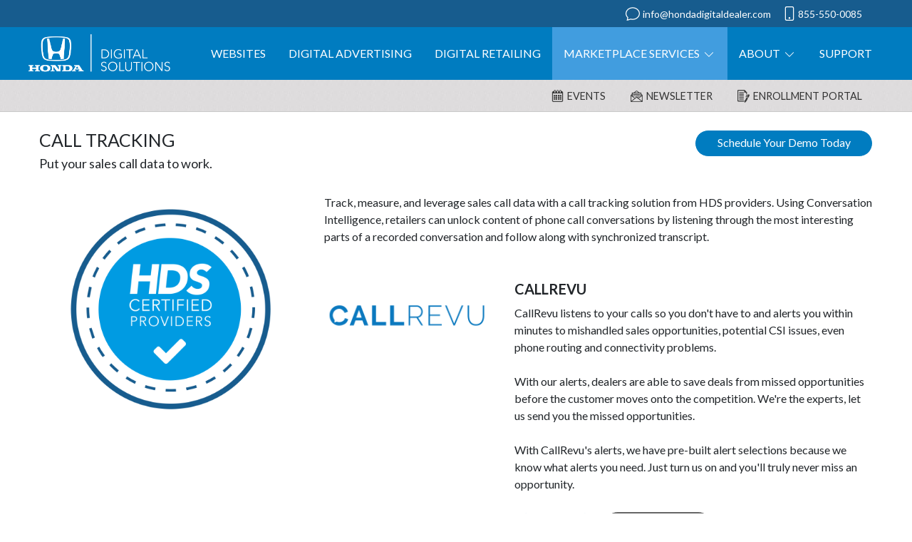

--- FILE ---
content_type: text/html; charset=UTF-8
request_url: https://www.hondaprogram.com/category/call-tracking
body_size: 4466
content:
<!DOCTYPE html><html lang="en"><head><meta charset="utf-8"><meta http-equiv="X-UA-Compatible" content="IE=edge"><meta name="viewport" content="width=device-width,initial-scale=1,shrink-to-fit=no"><!--[if IE]><link rel="icon" href="favicon.ico"><![endif]--><script async src="https://www.googletagmanager.com/gtag/js?id=G-7L7RX6R776"></script><script>window.dataLayer = window.dataLayer || [];
    function gtag() { dataLayer.push(arguments); }
    gtag('js', new Date());

    gtag('config', 'G-7L7RX6R776');</script><link href="/css/chunk-11dd4d29.13ee8d05.css" rel="prefetch"><link href="/css/chunk-127fc35a.8cfebb3a.css" rel="prefetch"><link href="/css/chunk-15b5868a.7fd474a6.css" rel="prefetch"><link href="/css/chunk-19337b62.005c765c.css" rel="prefetch"><link href="/css/chunk-3159ebde.f8b173e3.css" rel="prefetch"><link href="/css/chunk-31aba280.142e8fae.css" rel="prefetch"><link href="/css/chunk-3cad567a.9ff2324c.css" rel="prefetch"><link href="/css/chunk-48dda6cd.d4633ec3.css" rel="prefetch"><link href="/css/chunk-55b747ac.8b0d25b9.css" rel="prefetch"><link href="/css/chunk-579087be.510dc9a0.css" rel="prefetch"><link href="/css/chunk-5e73df0c.f5323d07.css" rel="prefetch"><link href="/css/chunk-5eab3d30.83cc52d4.css" rel="prefetch"><link href="/css/chunk-6867f77a.793bf071.css" rel="prefetch"><link href="/css/chunk-9b18de8e.d1fc3098.css" rel="prefetch"><link href="/css/chunk-9cf643ba.972fa394.css" rel="prefetch"><link href="/css/chunk-a478dfa0.1d51940f.css" rel="prefetch"><link href="/css/chunk-a742c6fa.bd7fb285.css" rel="prefetch"><link href="/css/chunk-b1c9ca5a.9ff2324c.css" rel="prefetch"><link href="/css/chunk-b3502cca.da17eb3d.css" rel="prefetch"><link href="/css/chunk-e7064b44.afd66b03.css" rel="prefetch"><link href="/css/chunk-fc973ce4.9613758b.css" rel="prefetch"><link href="/js/chunk-11dd4d29.ad59ab0f.js" rel="prefetch"><link href="/js/chunk-127fc35a.460868ad.js" rel="prefetch"><link href="/js/chunk-15b5868a.db67f3f3.js" rel="prefetch"><link href="/js/chunk-19337b62.d77d439a.js" rel="prefetch"><link href="/js/chunk-2d20e891.81be2f47.js" rel="prefetch"><link href="/js/chunk-2d215fa4.45b14d93.js" rel="prefetch"><link href="/js/chunk-3159ebde.1b55d881.js" rel="prefetch"><link href="/js/chunk-31aba280.b5697adc.js" rel="prefetch"><link href="/js/chunk-3cad567a.3193e67e.js" rel="prefetch"><link href="/js/chunk-48dda6cd.575982e5.js" rel="prefetch"><link href="/js/chunk-55b747ac.9753f991.js" rel="prefetch"><link href="/js/chunk-579087be.566865b6.js" rel="prefetch"><link href="/js/chunk-5e73df0c.9e337fb6.js" rel="prefetch"><link href="/js/chunk-5eab3d30.8f13c1c6.js" rel="prefetch"><link href="/js/chunk-6867f77a.009e2fb8.js" rel="prefetch"><link href="/js/chunk-9b18de8e.a88e763c.js" rel="prefetch"><link href="/js/chunk-9cf643ba.1b51f98f.js" rel="prefetch"><link href="/js/chunk-a478dfa0.e94da033.js" rel="prefetch"><link href="/js/chunk-a742c6fa.9de69e03.js" rel="prefetch"><link href="/js/chunk-b1c9ca5a.f78a06a6.js" rel="prefetch"><link href="/js/chunk-b3502cca.2409752e.js" rel="prefetch"><link href="/js/chunk-e7064b44.5fdf7734.js" rel="prefetch"><link href="/js/chunk-fc973ce4.d17a2328.js" rel="prefetch"><link href="/css/app.e7029b05.css" rel="preload" as="style"><link href="/css/chunk-vendors.52f4aa59.css" rel="preload" as="style"><link href="/js/app.6c0d412c.js" rel="preload" as="script"><link href="/js/chunk-vendors.1281fdb8.js" rel="preload" as="script"><link href="/css/chunk-vendors.52f4aa59.css" rel="stylesheet"><link href="/css/app.e7029b05.css" rel="stylesheet"><link rel="icon" type="image/png" sizes="32x32" href="/favicon.ico?v=3.3"><link rel="icon" type="image/png" sizes="16x16" href="/favicon.ico?v=3.3"><link rel="manifest" href="/manifest.json?v=3.3"><meta name="theme-color" content="#4DBA87"><meta name="apple-mobile-web-app-capable" content="no"><meta name="apple-mobile-web-app-status-bar-style" content="default"><meta name="apple-mobile-web-app-title" content="HDCX"><link rel="apple-touch-icon" href="/favicon.ico?v=3.3"><link rel="mask-icon" href="/favicon.ico?v=3.3" color="#4DBA87"><meta name="msapplication-TileImage" content="/favicon.ico?v=3.3"><meta name="msapplication-TileColor" content="#000000"></head><body><noscript><strong>We're sorry but app doesn't work properly without JavaScript enabled. Please enable it to continue.</strong></noscript><div id="app"></div><script src="/js/chunk-vendors.1281fdb8.js"></script><script src="/js/app.6c0d412c.js"></script></body></html>

--- FILE ---
content_type: text/css
request_url: https://www.hondaprogram.com/css/app.e7029b05.css
body_size: 20568
content:
@import url(https://fonts.googleapis.com/css?family=Lato:300,400,700,900&display=swap);.btn-outline-light[data-v-29aadd72]{background-color:rgba(0,0,0,.2);border:1.4px solid hsla(0,0%,100%,.8);font-weight:400;border-radius:30px;-webkit-transition:none;transition:none}.btn-outline-light[data-v-29aadd72]:hover{background-color:rgba(0,0,0,.5);color:#fff;-webkit-transition:none;transition:none}.btn-outline-light[data-v-29aadd72]:active,.btn-outline-light[data-v-29aadd72]:focus,.btn.disabled[data-v-29aadd72]{background-color:rgba(0,0,0,.8);color:#fff;-webkit-transition:none;transition:none}.btn.disabled[data-v-29aadd72]{cursor:not-allowed;border:1.4px solid hsla(0,0%,100%,.8)}.form-control[data-v-29aadd72]{color:#fff;background-color:#236494;border:1.3px solid hsla(0,0%,100%,.8)}.form-control[data-v-29aadd72]:focus{color:#fff;background-color:#134a72;border:1.5px solid #fff}.custom-select[data-v-29aadd72]{color:#fff;background:url([data-uri]) no-repeat 100%;padding-right:5px;background-color:#236494;background-position-x:95%;border:1.3px solid hsla(0,0%,100%,.8)}.custom-select[data-v-29aadd72]:focus{color:#fff;background-color:#134a72;border:1.5px solid #fff}.error[data-v-29aadd72]{border:1.5px solid #ffff80;background-color:rgba(0,0,0,.2)}#close-x[data-v-29aadd72]{float:right;color:#fff;z-index:110;height:35px;width:35px;opacity:.5;margin-top:-5px}#close-x[data-v-29aadd72]:hover{cursor:pointer;opacity:1}@media screen and (min-width:769px){.left-corners[data-v-29aadd72]{border-radius:5px 0 0 5px}.right-corners[data-v-29aadd72]{border-radius:0 5px 5px 0}}@media screen and (max-width:768px){#close-x[data-v-29aadd72]{float:right;color:#fff;z-index:110;height:35px;width:35px;opacity:.5;margin-top:-40px}}@media screen and (max-width:768px){.overlay[data-v-254993d2]{background-color:rgba(0,0,0,.8);position:fixed;z-index:300}}@media screen and (min-width:769px){.overlay[data-v-254993d2]{background-color:rgba(0,0,0,.8);position:absolute;z-index:101}}@media screen and (max-width:768px){.contact-items-position[data-v-db54ff96]{-webkit-box-pack:center;-ms-flex-pack:center;justify-content:center}}@media screen and (min-width:769px){.contact-items-position[data-v-db54ff96]{-webkit-box-pack:end;-ms-flex-pack:end;justify-content:flex-end}.blue-bar-email[data-v-db54ff96]{margin-right:30px}}.admin-nav a[data-v-3e931f42]{color:#424242}.admin-nav a[data-v-3e931f42]:hover,.router-link-active[data-v-3e931f42]{color:#175c8e!important;font-weight:600}@media screen and (max-width:768px){.mobile-top-padding[data-v-3e931f42]{padding-top:65px}}#logo[data-v-3f7d93de]{width:200px}#nav-container[data-v-3f7d93de]{display:none}.border-none[data-v-3f7d93de]{border:none!important}.bg-color-none[data-v-3f7d93de]{background-color:transparent!important}.nav-link[data-v-3f7d93de]{padding-top:25px;padding-bottom:25px}.nav-link-hover[data-v-3f7d93de],.nav-link[data-v-3f7d93de]:focus,.nav-link[data-v-3f7d93de]:hover{background-color:#419ddf;padding-bottom:25px}.dropdown-shadow[data-v-3f7d93de]{-webkit-box-shadow:0 8px 9px 2px rgba(0,0,0,.15);box-shadow:0 8px 9px 2px rgba(0,0,0,.15)}.router-link-exact-active[data-v-3f7d93de]{background-color:#419ddf;padding-bottom:22px}.dropdown[data-v-3f7d93de]{padding-top:15px;padding-bottom:15px;background-color:#419ddf;border:none}.dropdown[data-v-3f7d93de]:focus,.dropdown[data-v-3f7d93de]:hover{background-color:#007cc0;border:none!important;padding-bottom:15px!important}.no-padding[data-v-3f7d93de]{padding:0!important}@media screen and (max-width:768px){#logo[data-v-3f7d93de]{width:180px!important}}.openEvents-enter-active[data-v-a7f64550]{-webkit-transition-duration:.5s;transition-duration:.5s;-webkit-transition-timing-function:ease-in;transition-timing-function:ease-in}.openEvents-leave-active[data-v-a7f64550]{-webkit-transition-duration:.5s;transition-duration:.5s;-webkit-transition-timing-function:cubic-bezier(0,1,.5,1);transition-timing-function:cubic-bezier(0,1,.5,1)}.openEvents-enter-to[data-v-a7f64550],.openEvents-leave[data-v-a7f64550]{max-height:1500px;overflow:hidden}.openEvents-enter[data-v-a7f64550],.openEvents-leave-to[data-v-a7f64550]{overflow:hidden;max-height:0}.badge[data-v-a7f64550]{position:absolute;top:5px;left:5px;z-index:2;-webkit-box-shadow:3px 3px 3px #000;box-shadow:3px 3px 3px #000}a[data-v-7890577c]{color:#212529}a[data-v-7890577c]:hover{text-decoration:none}.gradient[data-v-7890577c]{background-image:url([data-uri]);background-repeat:repeat-x}ul[data-v-7890577c]{margin-top:30px}li[data-v-7890577c]{display:inline;margin-left:20px;margin-right:20px;list-style-type:none}@media screen and (max-width:768px){li[data-v-7890577c]{display:block}.footer-margin-top[data-v-7890577c]{margin-top:80px}}.sub_nav_bg{float:left;width:100%;height:45px;background-image:url([data-uri]);background-repeat:repeat;background-color:#eee;border-bottom:1px solid #c9c9c9}.events_wrap{width:1160px;height:auto;margin:0 auto}.sub_nav{float:left;width:100%;height:45px;position:relative;z-index:1}.sub_nav ul{padding:0;list-style-type:none;-webkit-box-pack:end;-ms-flex-pack:end;justify-content:flex-end}.sub_nav li,.sub_nav ul{display:-webkit-box;display:-ms-flexbox;display:flex;height:45px}.sub_nav li{margin-left:15px}.event_toggle,.sub_nav li{width:auto;-webkit-box-align:center;-ms-flex-align:center;align-items:center}.event_toggle{font-family:Lato,sans-serif;font-size:.9rem;color:#333;font-weight:400;text-decoration:none;display:-webkit-box;display:-ms-flexbox;display:flex;height:45px;padding-left:10px;padding-right:10px;text-transform:uppercase;border:none;background:none}.event_toggle:hover{color:#333;-webkit-transition:background-color .2s ease;transition:background-color .2s ease}.active,.event_toggle:hover{background-color:#c9c9c9}.sub_nav li a:link,.sub_nav li a:visited{font-family:Lato,sans-serif;font-size:.9rem;color:#333;font-weight:400;text-decoration:none;display:-webkit-box;display:-ms-flexbox;display:flex;width:auto;height:45px;padding-left:10px;padding-right:10px;-webkit-box-align:center;-ms-flex-align:center;align-items:center;text-transform:uppercase}.sub_nav li a:hover{color:#333;-webkit-transition:background-color .2s ease;transition:background-color .2s ease;background-color:#c9c9c9}.sub_nav_icon{width:17px;height:auto}.icon_space{margin-top:-3px;margin-right:5px}.number_of_events{color:#e42525;margin-left:3px}.events_bg{margin:0;padding:0;float:left;width:100%;height:auto;background-color:#fff;position:relative;background-image:url([data-uri]);background-repeat:repeat}.close_events{margin-top:30px;float:right;width:40px;height:40px;padding-top:6px;background-color:#c9c9c9;background-image:url([data-uri]);background-repeat:no-repeat;background-size:18px 18px;background-position:50%;border-radius:50%;cursor:pointer;border:none}.close_events:hover{background-color:#333}.close_events:active{-webkit-transform:scale(.98);transform:scale(.98);-webkit-box-shadow:3px 2px 22px 1px rgba(0,0,0,.24);box-shadow:3px 2px 22px 1px rgba(0,0,0,.24)}.events_header{margin-top:-10px;float:left;width:100%;height:auto}.events_header h1{font-size:2.5rem;font-weight:300}.events_header h1,.events_header h2{margin:0;padding:0;float:left;font-family:Lato,sans-serif;color:#175c8e;text-decoration:none;width:100%;text-transform:uppercase}.events_header h2{font-size:2rem;line-height:1.2;font-weight:700}.events_header p{float:left;margin-top:5px;font-family:Lato,sans-serif;font-size:1.2rem;color:#222;text-decoration:none;width:auto;font-weight:400}.event_map_key,.event_map_key_bg{float:left;width:100%;height:auto}.event_map_key{position:relative;z-index:1}.event_map_key ul{margin:0;padding:0;list-style-type:none;display:-webkit-box;display:-ms-flexbox;display:flex;-webkit-box-pack:start;-ms-flex-pack:start;justify-content:flex-start;height:38px}.event_map_key li:first-child{margin-left:0!important;padding-left:0!important;border-left:none!important}.event_map_key li{height:38px;display:-webkit-box;display:-ms-flexbox;display:flex;-webkit-box-align:center;-ms-flex-align:center;align-items:center;margin-left:10px;padding-left:10px;font-family:Lato,sans-serif;font-size:.9rem;color:#000;text-decoration:none;width:auto;text-transform:none;font-weight:700;opacity:.5}.event_map_key li:last-child{padding-right:15px}.webinar{background-color:#3b5ebf}.training{background-color:#42831d}.conference{background-color:#f1da3f}.product_demo{background-color:#ff3232}.event{float:left;width:100%;height:auto}.event ul{list-style-type:none;padding:0}.event li{margin-top:15px;float:left;width:100%;height:auto;display:list-item}.event li:last-child{margin-bottom:30px}.event_banner{float:left;position:relative}.event_banner,.event_banner_image{width:100%;height:138px;overflow:hidden}.event_banner_image{position:absolute;top:0;left:0;z-index:1;background-color:#222}.event_banner img{float:left;width:100%;height:auto}.event_banner_overlay_mobile{display:none}.event_banner_overlay_pc{position:absolute;top:0;left:0;z-index:1;width:100%;height:138px}.event_banner_overlay_pc img{float:left;width:100%;height:auto}.event_content{position:absolute;top:0;right:0;z-index:3;width:60%;height:138px;display:-webkit-box;display:-ms-flexbox;display:flex;-webkit-box-align:center;-ms-flex-align:center;align-items:center;-webkit-box-pack:center;-ms-flex-pack:center;justify-content:center;-webkit-box-orient:vertical;-webkit-box-direction:normal;-ms-flex-direction:column;flex-direction:column;background:#175c8e;background:-webkit-gradient(linear,right top,left top,color-stop(60%,#175c8e),to(rgba(23,92,142,0)));background:linear-gradient(270deg,#175c8e 60%,rgba(23,92,142,0))}.event_text{float:right;margin-left:100px;width:50%;height:auto;font-family:Lato,sans-serif}.event_text h2{font-size:1.1rem;letter-spacing:.1rem}.event_text h2,.event_text h3{margin:0;padding:0;text-align:center;color:#fff;text-decoration:none;width:auto;font-weight:700}.event_text h3{font-size:1rem}.event_text p{margin:0;padding:0;text-align:center;font-size:.8rem;color:#fff;text-decoration:none;width:auto;font-weight:400}.event_kba{text-align:center;margin-top:5px}.event_kba,.event_kba a:link,.event_kba a:visited{display:-webkit-box;display:-ms-flexbox;display:flex;-webkit-box-pack:center;-ms-flex-pack:center;justify-content:center;width:auto;height:30px}.event_kba a:link,.event_kba a:visited{margin:0;padding:0 20px 0 20px;background-color:#007cc0;-webkit-box-align:center;-ms-flex-align:center;align-items:center;text-decoration:none;font-family:Lato,sans-serif;font-size:.9rem;color:#fff;font-weight:700;border-radius:25px;text-transform:uppercase;-webkit-box-shadow:0 2px 10px 0 rgba(0,0,0,.2);box-shadow:0 2px 10px 0 rgba(0,0,0,.2)}.event_kba a:hover{background-color:#419ddf}@media screen and (max-width:1160px){.events_wrap{width:90%;height:auto;margin:0 auto}.sub_nav li{padding:.5em}.sub_nav li a:link,.sub_nav li a:visited{padding-left:0;padding-right:0}.events_header h2{margin-top:30px}.event_banner img{float:left;width:1164px;height:138px}.event_content{width:50%}}@media screen and (max-width:768px){.sub_nav_bg{position:fixed;top:75.13px;left:0}.events_wrap{width:90%}.text_space{display:none}.sub_nav_icon{width:28px;height:auto}.number_of_events{font-size:1.2rem}.sub_nav,.sub_nav ul{display:-webkit-box;display:-ms-flexbox;display:flex;-webkit-box-pack:center;-ms-flex-pack:center;justify-content:center}.sub_nav ul{width:100%}.sub_nav li{width:100%;margin-left:0;-webkit-box-pack:center;-ms-flex-pack:center;justify-content:center}.sub_nav li a:hover{color:#333;-webkit-transition:none;transition:none;background-color:transparent}.events_bg,.sub_nav_icon{padding-left:0}.events_bg{margin-top:120px;margin-left:0;margin-bottom:0;margin-right:0;padding-top:0;padding-bottom:20px;padding-right:0;float:left;width:100%;height:auto;background-color:#eee;position:relative}.events_header h1,.events_header h2,.events_header p{float:none;text-align:center}.event_map_key ul{-webkit-box-pack:center;-ms-flex-pack:center;justify-content:center;height:auto}.event_map_key li{height:auto;-webkit-box-orient:vertical;-webkit-box-direction:normal;-ms-flex-direction:column;flex-direction:column;text-align:center;font-size:.6rem}.event_banner{height:auto;-webkit-box-shadow:none;box-shadow:none}.event_banner_image{position:relative;float:left}.event_banner_image img{margin-left:-35%}.event_banner_overlay_pc{display:none}.event_banner_overlay_mobile{display:block;position:relative;float:left;background-color:#000}.event_content{margin-top:-100px;position:relative;top:0;left:0;float:left;width:100%;height:auto;padding-top:20%;padding-left:3%;padding-bottom:3%;padding-right:3%;background:#175c8e;background:-webkit-gradient(linear,left bottom,left top,color-stop(62%,#175c8e),to(rgba(23,92,142,0)));background:linear-gradient(0deg,#175c8e 62%,rgba(23,92,142,0))}.event_text{margin-left:0;width:80%}}.container-fluid{font-family:Lato,sans-serif}.pos-absolute{position:absolute}.btn-delete{color:#dc3545;padding:5px}.btn-delete:hover{color:#fff;border-radius:5px;background-color:#dc3545;text-decoration:none}.pre-line{white-space:pre-line}

--- FILE ---
content_type: text/css
request_url: https://www.hondaprogram.com/css/chunk-5e73df0c.f5323d07.css
body_size: 4075
content:
.min-height-300[data-v-820e18fc]{min-height:250px}.btn-outline-light[data-v-820e18fc]{padding-top:5px;margin-top:10px;background-color:rgba(0,0,0,.6);border:1.4px solid #fff;font-weight:400;border-radius:30px;-webkit-transition:none;transition:none}.btn-outline-light[data-v-820e18fc]:hover{background-color:rgba(0,0,0,.8);color:#fff;-webkit-transition:none;transition:none}.btn-outline-light[data-v-820e18fc]:active{background-color:rgba(0,0,0,.8)!important;color:#fff!important;-webkit-transition:none;transition:none}.btn-outline-primary[data-v-820e18fc]{padding-top:5px;margin-top:10px;background-color:#007cc0;border:1.4px solid #fff;font-weight:400;border-radius:30px;-webkit-transition:none;transition:none;color:#fff}.btn-outline-primary[data-v-820e18fc]:hover{background-color:#175c8e;color:#fff;-webkit-transition:none;transition:none}.btn-outline-primary[data-v-820e18fc]:active{background-color:rgba(0,0,0,.8)!important;color:#fff!important;-webkit-transition:none;transition:none}.bottom-border[data-v-820e18fc]{border-bottom:1px solid grey}.bottom-border[data-v-820e18fc]:last-child{border-bottom:none;margin-bottom:5px}.vendor-container[data-v-820e18fc]{margin-top:25px}@media screen and (min-width:769px){.desktop-ml-10[data-v-820e18fc]{margin-left:10px}.btn-outline-light[data-v-820e18fc],.btn-outline-primary[data-v-820e18fc]{margin-bottom:30px}}@media screen and (max-width:768px){.mobile-width-tweak[data-v-820e18fc]{padding:0}.btn[data-v-820e18fc]{width:100%}.mobile-seperator[data-v-820e18fc]{padding-bottom:25px}.mobile-padding[data-v-820e18fc]{padding:5px}.button-outline-light[data-v-820e18fc]{margin-bottom:0}.vendor-container[data-v-820e18fc]{margin-top:0}}.demo-btn-container[data-v-7665faa2]{display:-webkit-box;display:-ms-flexbox;display:flex;-webkit-box-pack:end;-ms-flex-pack:end;justify-content:flex-end;-webkit-box-align:start;-ms-flex-align:start;align-items:flex-start}.hover-fade[data-v-7665faa2]:hover{opacity:.8;cursor:pointer;-webkit-transition:all .1s ease;transition:all .1s ease}.video[data-v-7665faa2]{position:absolute;z-index:250;background-color:#000;border-radius:5px}.video[data-v-7665faa2]:focus{outline:none}.enrollment[data-v-7665faa2]{position:absolute;text-align:center;z-index:250;color:#212529;background-color:#fff;border-radius:5px}.enrollment[data-v-7665faa2]:focus{outline:none}#close-x[data-v-7665faa2]:hover{cursor:pointer;opacity:1}.btn-outline-light[data-v-7665faa2]{padding-top:5px;margin-top:10px;margin-bottom:20px;background-color:rgba(0,0,0,.1);border:1.4px solid #fff;font-weight:400;border-radius:30px;-webkit-transition:none;transition:none;width:250px;color:#000}.btn-outline-light[data-v-7665faa2]:hover{background-color:rgba(0,0,0,.2);-webkit-transition:none;transition:none}.btn-outline-light[data-v-7665faa2]:active{background-color:rgba(0,0,0,.2)!important;color:#fff!important;-webkit-transition:none;transition:none}.btn-outline-primary[data-v-7665faa2]{padding-top:5px;margin-top:25px;background-color:#007cc0;border:1.4px solid #fff;font-weight:400;border-radius:30px;-webkit-transition:none;transition:none;color:#fff;width:250px}.btn-outline-primary[data-v-7665faa2]:hover{background-color:#175c8e;border-color:#fff;color:#fff;-webkit-transition:none;transition:none}.btn-outline-primary[data-v-7665faa2]:active{background-color:rgba(0,0,0,.5)!important;color:#fff!important;-webkit-transition:none;transition:none}@media screen and (min-width:769px){.mr-35-desktop[data-v-7665faa2]{margin-right:35px}}@media screen and (max-width:768px){.demo-btn-container[data-v-7665faa2]{display:-webkit-box;display:-ms-flexbox;display:flex;-webkit-box-pack:center;-ms-flex-pack:center;justify-content:center;-webkit-box-align:start;-ms-flex-align:start;align-items:flex-start}.content[data-v-7665faa2]{margin-top:0;padding-top:110px}.photo[data-v-7665faa2]{margin-right:0}.video[data-v-7665faa2]{right:0}.enrollment[data-v-7665faa2],.video[data-v-7665faa2]{position:fixed;border-radius:0;margin-top:25%;z-index:400}.enrollment[data-v-7665faa2]{left:0;width:100%}#close-x[data-v-7665faa2]{display:none}}

--- FILE ---
content_type: application/javascript
request_url: https://www.hondaprogram.com/js/app.6c0d412c.js
body_size: 60740
content:
(function(e){function t(t){for(var n,a,s=t[0],c=t[1],l=t[2],u=0,d=[];u<s.length;u++)a=s[u],Object.prototype.hasOwnProperty.call(i,a)&&i[a]&&d.push(i[a][0]),i[a]=0;for(n in c)Object.prototype.hasOwnProperty.call(c,n)&&(e[n]=c[n]);p&&p(t);while(d.length)d.shift()();return r.push.apply(r,l||[]),o()}function o(){for(var e,t=0;t<r.length;t++){for(var o=r[t],n=!0,a=1;a<o.length;a++){var s=o[a];0!==i[s]&&(n=!1)}n&&(r.splice(t--,1),e=c(c.s=o[0]))}return e}var n={},a={app:0},i={app:0},r=[];function s(e){return c.p+"js/"+({}[e]||e)+"."+{"chunk-11dd4d29":"ad59ab0f","chunk-127fc35a":"460868ad","chunk-15b5868a":"db67f3f3","chunk-19337b62":"d77d439a","chunk-2d20e891":"81be2f47","chunk-2d215fa4":"45b14d93","chunk-3159ebde":"1b55d881","chunk-31aba280":"b5697adc","chunk-3cad567a":"3193e67e","chunk-48dda6cd":"575982e5","chunk-55b747ac":"9753f991","chunk-579087be":"566865b6","chunk-5e73df0c":"9e337fb6","chunk-5eab3d30":"8f13c1c6","chunk-6867f77a":"009e2fb8","chunk-9b18de8e":"a88e763c","chunk-9cf643ba":"1b51f98f","chunk-a478dfa0":"e94da033","chunk-a742c6fa":"9de69e03","chunk-b1c9ca5a":"f78a06a6","chunk-b3502cca":"2409752e","chunk-e7064b44":"5fdf7734","chunk-fc973ce4":"d17a2328"}[e]+".js"}function c(t){if(n[t])return n[t].exports;var o=n[t]={i:t,l:!1,exports:{}};return e[t].call(o.exports,o,o.exports,c),o.l=!0,o.exports}c.e=function(e){var t=[],o={"chunk-11dd4d29":1,"chunk-127fc35a":1,"chunk-15b5868a":1,"chunk-19337b62":1,"chunk-3159ebde":1,"chunk-31aba280":1,"chunk-3cad567a":1,"chunk-48dda6cd":1,"chunk-55b747ac":1,"chunk-579087be":1,"chunk-5e73df0c":1,"chunk-5eab3d30":1,"chunk-6867f77a":1,"chunk-9b18de8e":1,"chunk-9cf643ba":1,"chunk-a478dfa0":1,"chunk-a742c6fa":1,"chunk-b1c9ca5a":1,"chunk-b3502cca":1,"chunk-e7064b44":1,"chunk-fc973ce4":1};a[e]?t.push(a[e]):0!==a[e]&&o[e]&&t.push(a[e]=new Promise((function(t,o){for(var n="css/"+({}[e]||e)+"."+{"chunk-11dd4d29":"13ee8d05","chunk-127fc35a":"8cfebb3a","chunk-15b5868a":"7fd474a6","chunk-19337b62":"005c765c","chunk-2d20e891":"31d6cfe0","chunk-2d215fa4":"31d6cfe0","chunk-3159ebde":"f8b173e3","chunk-31aba280":"142e8fae","chunk-3cad567a":"9ff2324c","chunk-48dda6cd":"d4633ec3","chunk-55b747ac":"8b0d25b9","chunk-579087be":"510dc9a0","chunk-5e73df0c":"f5323d07","chunk-5eab3d30":"83cc52d4","chunk-6867f77a":"793bf071","chunk-9b18de8e":"d1fc3098","chunk-9cf643ba":"972fa394","chunk-a478dfa0":"1d51940f","chunk-a742c6fa":"bd7fb285","chunk-b1c9ca5a":"9ff2324c","chunk-b3502cca":"da17eb3d","chunk-e7064b44":"afd66b03","chunk-fc973ce4":"9613758b"}[e]+".css",i=c.p+n,r=document.getElementsByTagName("link"),s=0;s<r.length;s++){var l=r[s],u=l.getAttribute("data-href")||l.getAttribute("href");if("stylesheet"===l.rel&&(u===n||u===i))return t()}var d=document.getElementsByTagName("style");for(s=0;s<d.length;s++){l=d[s],u=l.getAttribute("data-href");if(u===n||u===i)return t()}var p=document.createElement("link");p.rel="stylesheet",p.type="text/css",p.onload=t,p.onerror=function(t){var n=t&&t.target&&t.target.src||i,r=new Error("Loading CSS chunk "+e+" failed.\n("+n+")");r.code="CSS_CHUNK_LOAD_FAILED",r.request=n,delete a[e],p.parentNode.removeChild(p),o(r)},p.href=i;var h=document.getElementsByTagName("head")[0];h.appendChild(p)})).then((function(){a[e]=0})));var n=i[e];if(0!==n)if(n)t.push(n[2]);else{var r=new Promise((function(t,o){n=i[e]=[t,o]}));t.push(n[2]=r);var l,u=document.createElement("script");u.charset="utf-8",u.timeout=120,c.nc&&u.setAttribute("nonce",c.nc),u.src=s(e);var d=new Error;l=function(t){u.onerror=u.onload=null,clearTimeout(p);var o=i[e];if(0!==o){if(o){var n=t&&("load"===t.type?"missing":t.type),a=t&&t.target&&t.target.src;d.message="Loading chunk "+e+" failed.\n("+n+": "+a+")",d.name="ChunkLoadError",d.type=n,d.request=a,o[1](d)}i[e]=void 0}};var p=setTimeout((function(){l({type:"timeout",target:u})}),12e4);u.onerror=u.onload=l,document.head.appendChild(u)}return Promise.all(t)},c.m=e,c.c=n,c.d=function(e,t,o){c.o(e,t)||Object.defineProperty(e,t,{enumerable:!0,get:o})},c.r=function(e){"undefined"!==typeof Symbol&&Symbol.toStringTag&&Object.defineProperty(e,Symbol.toStringTag,{value:"Module"}),Object.defineProperty(e,"__esModule",{value:!0})},c.t=function(e,t){if(1&t&&(e=c(e)),8&t)return e;if(4&t&&"object"===typeof e&&e&&e.__esModule)return e;var o=Object.create(null);if(c.r(o),Object.defineProperty(o,"default",{enumerable:!0,value:e}),2&t&&"string"!=typeof e)for(var n in e)c.d(o,n,function(t){return e[t]}.bind(null,n));return o},c.n=function(e){var t=e&&e.__esModule?function(){return e["default"]}:function(){return e};return c.d(t,"a",t),t},c.o=function(e,t){return Object.prototype.hasOwnProperty.call(e,t)},c.p="/",c.oe=function(e){throw console.error(e),e};var l=window["webpackJsonp"]=window["webpackJsonp"]||[],u=l.push.bind(l);l.push=t,l=l.slice();for(var d=0;d<l.length;d++)t(l[d]);var p=u;r.push([0,"chunk-vendors"]),o()})({0:function(e,t,o){e.exports=o("56d7")},"0f62":function(e,t,o){"use strict";o("be49")},"2ce3":function(e,t,o){},"3a31":function(e,t,o){"use strict";o("61dd")},"3df3":function(e,t,o){},4170:function(e,t,o){},"56d7":function(e,t,o){"use strict";o.r(t);o("e260"),o("e6cf"),o("cca6"),o("a79d"),o("4de4"),o("fb6a"),o("e9f5"),o("910d"),o("d3b7"),o("25f0");var n=o("2b0e"),a=function(){var e=this,t=e._self._c;return t("b-container",{class:{"pos-absolute":e.modalActive},staticStyle:{"padding-bottom":"100px"},attrs:{fluid:""},on:{click:e.closeNavDropdowns}},[t("the-hamburger",{staticClass:"text-white d-md-none",staticStyle:{position:"fixed","z-index":"220",right:"15px",top:"10px"}}),e.supportActive?t("the-support",{staticStyle:{width:"100%",position:"absolute","z-index":"350"}}):e._e(),t("the-overlay",{directives:[{name:"show",rawName:"v-show",value:e.modalActive,expression:"modalActive"}],staticClass:"w-100",style:{height:this.$store.state.windowHeight+"px"}}),t("the-blue-bar",{staticClass:"d-none d-md-block"}),t("the-nav"),t("the-sub-nav",{attrs:{newsletterUrl:e.newsletterUrl,enrollmentUrl:e.enrollmentUrl}}),t("the-admin-bar",{directives:[{name:"show",rawName:"v-show",value:e.loggedIn,expression:"loggedIn"}]}),t("router-view",{attrs:{newsletterUrl:e.newsletterUrl}}),t("the-footer")],1)},i=[],r=function(){var e=this,t=e._self._c;return t("div",[e.mobileNavActive?t("b-icon-x",{staticStyle:{width:"50px",height:"50px"},on:{click:e.toggleMobileNav}}):t("b-icon-list",{staticStyle:{width:"50px",height:"50px"},on:{click:e.toggleMobileNav}})],1)},s=[],c={name:"the-hamburger",data:function(){return{}},methods:{toggleMobileNav:function(){this.$store.commit("toggleMobileNav")}},computed:{mobileNavActive:function(){return this.$store.state.mobileNavActive}}},l=c,u=o("2877"),d=Object(u["a"])(l,r,s,!1,null,"63c0f00b",null),p=d.exports,h=(o("b0c0"),function(){var e=this,t=e._self._c;return t("the-modal",{staticClass:"row"},[t("div",{staticClass:"col-12"},[t("div",{staticStyle:{left:"0px",position:"fixed",height:"100%",width:"100%"},on:{click:e.closeEverything}}),t("div",{staticStyle:{position:"aboslute","max-width":"850px","margin-left":"auto","margin-right":"auto","z-index":"360","margin-top":"50px"}},[t("b-icon-x",{attrs:{id:"close-x"},on:{click:e.closeEverything}}),t("div",{staticClass:"row"},[t("div",{staticClass:"col-lg-6 bg-white left-corners",staticStyle:{"padding-bottom":"30px"}},[t("b-img",{staticClass:"d-none d-lg-block",staticStyle:{"border-radius":"5px 0px 0px 0px","max-height":"350px","margin-left":"-15px"},attrs:{src:o("f5dc")}}),t("h1",{staticStyle:{"font-size":"25px","font-weight":"400","margin-top":"20px"}},[e._v("Need some assistance?")]),t("p",{staticStyle:{"font-weight":"600","margin-top":"-5px"}},[e._v("We're here to help.")]),t("p",[e._v("Have a question about Honda Digital Solutions? Contact us by phone, email or submit the form to the right. We'll get back to you ASAP.")]),t("hr",{staticStyle:{"margin-top":"30px","margin-bottom":"30px"}}),t("a",{staticStyle:{float:"left","font-weight":"600","margin-left":"10px",color:"#212529"},attrs:{href:"tel:+".concat(this.$store.state.data.supportPhone)}},[t("b-icon-phone",{staticStyle:{float:"left","z-index":"110",height:"35px",width:"30px","margin-right":"10px","margin-top":"-5px"}}),e._v(" "+e._s(this.$store.state.data.supportPhone))],1),t("a",{staticStyle:{color:"#212529",float:"left","font-weight":"600","margin-left":"10px","margin-top":"20px"},attrs:{href:"mailto:".concat(this.$store.state.data.supportEmail)}},[t("b-icon-chat",{staticStyle:{float:"left","z-index":"110",height:"35px",width:"30px","margin-right":"10px","margin-top":"-5px"}}),e._v(" "+e._s(this.$store.state.data.supportEmail))],1)],1),t("div",{staticClass:"col-lg-6 text-white pt-3 right-corners",staticStyle:{"background-color":"#175c8e","padding-bottom":"30px"}},[t("div",[t("div",{directives:[{name:"show",rawName:"v-show",value:e.success,expression:"success"}],staticClass:"text-center",staticStyle:{"margin-bottom":"20px",padding:"15px 15px 15px 15px","background-color":"#134a72 !important","border-radius":"10px"}},[t("h1",[t("b-icon-checkBox")],1),t("h1",{staticStyle:{"font-size":"20px"}},[e._v("Message Received!")]),t("p",{staticClass:"text-white"},[e._v("Thank you for your message. We will research your question and get back to you quickly.")])]),t("b-form",{on:{submit:function(t){return t.preventDefault(),e.onSubmit.apply(null,arguments)},reset:function(t){return t.preventDefault(),e.onReset.apply(null,arguments)}}},[t("b-form-group",{attrs:{id:"name-group",label:"Full Name:","label-for":"name",description:""}},[t("p",{directives:[{name:"show",rawName:"v-show",value:0==e.validation.name,expression:"validation.name == false"}],staticClass:"small",staticStyle:{color:"#ffff80","margin-bottom":"5px"}},[t("b-icon-info-circle-fill",{staticStyle:{height:"18px",width:"18px","padding-top":"3px"}}),e._v(" Please enter your name. ")],1),t("b-form-input",{class:{error:0==e.validation.name},attrs:{id:"name",placeholder:"",trim:""},model:{value:e.form.name,callback:function(t){e.$set(e.form,"name",t)},expression:"form.name"}})],1),t("b-form-group",{attrs:{id:"role-group",label:"Role:","label-for":"role-group"}},[t("p",{directives:[{name:"show",rawName:"v-show",value:0==e.validation.role,expression:"validation.role == false"}],staticClass:"small",staticStyle:{color:"#ffff80","margin-bottom":"5px"}},[t("b-icon-info-circle-fill",{staticStyle:{height:"18px",width:"18px","padding-top":"3px"}}),e._v(" Please select your role. ")],1),t("b-form-select",{class:{error:0==e.validation.role},attrs:{id:"role-group",options:e.roles},model:{value:e.form.role,callback:function(t){e.$set(e.form,"role",t)},expression:"form.role"}})],1),t("b-form-group",{attrs:{id:"dealership-name-group",label:"Dealership name:","label-for":"dealership-name-group"}},[t("b-form-input",{attrs:{id:"dealership-name",placeholder:""},model:{value:e.form.dealership_name,callback:function(t){e.$set(e.form,"dealership_name",t)},expression:"form.dealership_name"}})],1),t("b-form-group",{attrs:{id:"dealership-code-group",label:"Dealership code:","label-for":"dealership-code-group"}},[t("b-form-input",{attrs:{id:"dealership-code",placeholder:""},model:{value:e.form.dealership_code,callback:function(t){e.$set(e.form,"dealership_code",t)},expression:"form.dealership_code"}})],1),t("b-form-group",{attrs:{id:"phone-group",label:"Phone number:","label-for":"phone-group"}},[t("p",{directives:[{name:"show",rawName:"v-show",value:0==e.validation.phone,expression:"validation.phone == false"}],staticClass:"small",staticStyle:{color:"#ffff80","margin-bottom":"5px"}},[t("b-icon-info-circle-fill",{staticStyle:{height:"18px",width:"18px","padding-top":"3px"}}),e._v(" Please enter a valid phone number. ")],1),t("b-form-input",{class:{error:0==e.validation.phone},attrs:{id:"phone",placeholder:"",type:"tel"},model:{value:e.form.phone,callback:function(t){e.$set(e.form,"phone",t)},expression:"form.phone"}})],1),t("b-form-group",{attrs:{id:"email-group",label:"Email:","label-for":"email-group"}},[t("p",{directives:[{name:"show",rawName:"v-show",value:0==e.validation.email,expression:"validation.email == false"}],staticClass:"small",staticStyle:{color:"#ffff80","margin-bottom":"5px"}},[t("b-icon-info-circle-fill",{staticStyle:{height:"18px",width:"18px","padding-top":"3px"}}),e._v(" Please enter a valid email address. ")],1),t("b-form-input",{class:{error:0==e.validation.email},attrs:{id:"email",placeholder:"",type:"email"},model:{value:e.form.email,callback:function(t){e.$set(e.form,"email",t)},expression:"form.email"}})],1),t("b-form-group",{attrs:{id:"message-group",label:"Message:","label-for":"message-group"}},[t("p",{directives:[{name:"show",rawName:"v-show",value:0==e.validation.message,expression:"validation.message == false"}],staticClass:"small",staticStyle:{color:"#ffff80","margin-bottom":"5px"}},[t("b-icon-info-circle-fill",{staticStyle:{height:"18px",width:"18px","padding-top":"3px"}}),e._v(" What would you like to say? ")],1),t("b-form-textarea",{class:{error:0==e.validation.message},attrs:{id:"message",placeholder:"",rows:"4"},model:{value:e.form.message,callback:function(t){e.$set(e.form,"message",t)},expression:"form.message"}})],1),t("b-button",{directives:[{name:"show",rawName:"v-show",value:!e.processing,expression:"!processing"}],staticClass:"btn btn-outline-light",attrs:{block:"",type:"submit"}},[e._v("Send")]),t("b-button",{directives:[{name:"show",rawName:"v-show",value:e.processing,expression:"processing"}],staticClass:"btn btn-outline-light",attrs:{disabled:"",block:"",type:"submit"}},[t("b-spinner",{staticClass:"mr-2",attrs:{small:""}}),e._v(" Sending...")],1)],1)],1)])])],1)])])}),m=[],v=o("3835"),f=(o("d866"),o("4fad"),o("07ac"),o("bc3a")),g=o.n(f),b=o("c419"),w={name:"the-support",components:{TheModal:b["a"]},data:function(){return{processing:!1,success:!1,form:{name:"",role:null,dealership_name:"",dealership_code:"",phone:"",email:"",message:"",origin:this.$route.name,ipAddress:""},roles:[{text:"-- select your role --",value:null,disabled:!0,hidden:!0},"General Manager","Internet Manager","Dealer Admin Support","Dealer Partner","Honda Digital Dealer Partner","Other"],validation:{name:null,role:null,dealership_name:!0,dealership_code:!0,phone:null,email:null,message:null}}},mounted:function(){var e=this;g.a.get("https://api.ipify.org/").then((function(t){return e.form.ipAddress=t.data}))},methods:{onSubmit:function(){this.$store.commit("generateApiCreds");var e=this;if(this.validateForm(),!this.validateForm())return!1;this.processing=!0;for(var t=new FormData,o=0,n=Object.entries(this.form);o<n.length;o++){var a=Object(v["a"])(n[o],2),i=a[0],r=a[1];t.append(i,r)}g.a.post("https://uwcampaigns.com/honda_program/api/inquiries",t,{auth:{username:this.$store.state.auth.apiUsername,password:this.$store.state.auth.apiPassword}}).then((function(t){200===t.status&&(e.resetForm(),e.processing=!1,e.success=!0,window.scrollTo({top:0,left:0,behavior:"smooth"}))}))},validateForm:function(){return this.validation.name=this.form.name.length>3,this.validation.role=!!this.form.role,this.validation.dealership_name=!0,this.validation.dealership_code=!0,this.validation.phone=this.form.phone.length>6,this.validation.email=this.form.email.length>6,this.validation.message=this.form.message.length>6,Object.values(this.validation).every(Boolean)},resetForm:function(){this.form.name="",this.form.role=null,this.form.dealership_name="",this.form.dealership_code="",this.form.phone="",this.form.email="",this.form.message=""},closeEverything:function(){this.$store.commit("closeEverything")}},computed:{}},A=w,k=(o("cb52"),Object(u["a"])(A,h,m,!1,null,"29aadd72",null)),x=k.exports,S=function(){var e=this,t=e._self._c;return t("b-row",{staticClass:"overlay",on:{click:e.closeEverything}})},y=[],D={name:"the-overlay",methods:{closeEverything:function(){this.$store.commit("closeEverything")}},computed:{modalActive:function(){return!!this.$store.state.modalActive}}},C=D,N=(o("f910"),Object(u["a"])(C,S,y,!1,null,"254993d2",null)),E=N.exports,M=function(){var e=this,t=e._self._c;return t("b-row",{staticStyle:{"background-color":"#175c8e",height:"38px"}},[t("b-col",{staticClass:"d-flex justify-content-center"},[t("div",{staticClass:"contact-items-position",staticStyle:{height:"38px",width:"100%","max-width":"1200px",display:"flex"}},[t("a",{staticClass:"text-white mr-3 small no-padding h-100 d-flex align-items-center",attrs:{href:"mailto:".concat(this.$store.state.data.supportEmail)}},[t("b-icon-chat",{staticStyle:{height:"20px",width:"20px","margin-right":"4px"}}),e._v(" "+e._s(this.$store.state.data.supportEmail)+" ")],1),t("a",{staticClass:"blue-bar-email text-white small no-padding h-100 d-flex align-items-center",attrs:{href:"tel:+".concat(this.$store.state.data.supportPhone)}},[t("b-icon-phone",{staticStyle:{height:"20px",width:"20px","margin-right":"2px"}}),e._v(" "+e._s(e._f("capitalizeAll")(this.$store.state.data.supportPhone))+" ")],1)])])],1)},I=[],U={name:"the-blue-bar",components:{}},R=U,F=(o("f204"),Object(u["a"])(R,M,I,!1,null,"db54ff96",null)),_=F.exports,T=function(){var e=this,t=e._self._c;return t("b-row",{staticClass:"mobile-top-padding",staticStyle:{"background-color":"white",height:"40px","overflow-x":"hidden"}},[t("nav",{staticClass:"admin-nav d-flex w-100 col-12 no-padding justify-content-center",staticStyle:{"overflow-x":"hidden"}},[t("div",{staticClass:"d-flex align-items-center",staticStyle:{"max-width":"1200px"}},[t("router-link",{staticClass:"nav-link text-decoration-none",attrs:{to:"/dashboard"}},[e._v("Dashboard")]),t("router-link",{staticClass:"nav-link text-decoration-none",staticStyle:{"text-align":"center"},attrs:{to:"/categories"}},[e._v("Categories ")]),t("router-link",{staticClass:"nav-link text-decoration-none",attrs:{to:"/vendors"}},[e._v("Vendors")]),t("router-link",{staticClass:"nav-link text-decoration-none d-none d-md-block",attrs:{to:"/inquiries"}},[e._v("Inquiries")]),t("router-link",{staticClass:"nav-link text-decoration-none d-none d-md-block",attrs:{to:"/events"}},[e._v("Events")]),t("router-link",{staticClass:"nav-link text-decoration-none d-none d-md-block",attrs:{to:"/newsletters"}},[e._v("Newsletters")]),t("router-link",{staticClass:"nav-link text-decoration-none d-none d-md-block",attrs:{to:"/log"}},[e._v("Activity Log")]),t("router-link",{staticClass:"nav-link text-decoration-none d-none d-md-block d-sm-none",attrs:{to:"/logout"}},[t("b-icon-box-arrow-right",{staticStyle:{"padding-top":"2px","margin-right":"4px"}}),e._v("Logout ")],1)],1)])])},O=[],B={name:"the-admin-bar",components:{}},G=B,Y=(o("0f62"),Object(u["a"])(G,T,O,!1,null,"3e931f42",null)),L=Y.exports,V=function(){var e=this,t=e._self._c;return t("div",[t("b-row",{staticClass:"d-md-none",staticStyle:{"background-color":"#007cc0",position:"fixed","z-index":"200",width:"100%"}},[t("nav",{staticClass:"w-100 col-12 no-padding"},[t("router-link",{staticClass:"mr-auto border-none no-padding bg-color-none",attrs:{to:"/"}},[t("img",{staticStyle:{"margin-top":"10px",width:"220px","padding-bottom":"15px","margin-left":"15px"},attrs:{id:"logo",src:o("62d5")}})]),t("div",{directives:[{name:"show",rawName:"v-show",value:e.mobileNavActive,expression:"mobileNavActive"}],staticStyle:{position:"fixed","z-index":"220",width:"100%","background-color":"rgb(0, 124, 192)"}},[t("router-link",{staticClass:"nav-link text-white text-decoration-none",attrs:{to:"/category/dealer-websites"}},[e._v("WEBSITES")]),t("router-link",{staticClass:"nav-link text-white text-decoration-none",attrs:{to:"/category/digital-advertising"}},[e._v("DIGITAL ADVERTISING")]),t("router-link",{staticClass:"nav-link text-white text-decoration-none",attrs:{to:"/category/digital-retailing"}},[e._v("DIGITAL RETAILING")]),t("div",[t("a",{staticClass:"nav-link text-white text-decoration-none",class:{"nav-link-hover":e.marketplaceServicesDropdownActive||e.marketplaceServicesHighlighted},attrs:{href:"#",to:"/about"},on:{click:function(t){return t.preventDefault(),e.toggleMarketplaceServicesDropdown()}}},[e._v("MARKETPLACE SERVICES "),t("b-icon-chevronDown",{directives:[{name:"show",rawName:"v-show",value:!e.marketplaceServicesDropdownActive,expression:"!marketplaceServicesDropdownActive"}],staticStyle:{width:"20px",height:"15px","margin-bottom":"0px"}}),t("b-icon-chevronUp",{directives:[{name:"show",rawName:"v-show",value:e.marketplaceServicesDropdownActive,expression:"marketplaceServicesDropdownActive"}],staticStyle:{width:"20px",height:"15px","margin-bottom":"0px"}})],1),t("div",{directives:[{name:"show",rawName:"v-show",value:e.marketplaceServicesDropdownActive,expression:"marketplaceServicesDropdownActive"}],class:{"dropdown-shadow":e.indexActive},staticStyle:{position:"absolute","z-index":"150",width:"100%"},on:{click:e.closeMarketplaceServicesDropdown}},[t("router-link",{staticClass:"dropdown nav-link text-white text-decoration-none",staticStyle:{"text-transform":"uppercase"},attrs:{to:"/category/chat-sms"}},[e._v("Chat/SMS")]),t("router-link",{staticClass:"dropdown nav-link text-white text-decoration-none",staticStyle:{"text-transform":"uppercase"},attrs:{to:"/category/digital-merchandising"}},[e._v("Digital Merchandising")]),t("router-link",{staticClass:"dropdown nav-link text-white text-decoration-none",staticStyle:{"text-transform":"uppercase"},attrs:{to:"/category/lead-enrichment"}},[e._v("Lead Enrichment")]),t("router-link",{staticClass:"dropdown nav-link text-white text-decoration-none",attrs:{to:"/category/call-tracking"}},[e._v("CALL TRACKING")]),t("router-link",{staticClass:"dropdown nav-link text-white text-decoration-none",attrs:{to:"/category/reputation-management"}},[e._v("REPUTATION MANAGEMENT")]),t("router-link",{staticClass:"dropdown nav-link text-white text-decoration-none",attrs:{to:"/category/trade-in"}},[e._v("TRADE-IN")]),t("router-link",{staticClass:"dropdown nav-link text-white text-decoration-none",attrs:{to:"/category/ev-hub"}},[e._v("EV HUB")])],1)]),t("div",[t("a",{staticClass:"nav-link text-white text-decoration-none",class:{"nav-link-hover":e.aboutDropdownActive||e.aboutHighlighted},attrs:{href:"#"},on:{click:function(t){return t.preventDefault(),e.toggleAboutDropdown()}}},[e._v("ABOUT "),t("b-icon-chevronDown",{directives:[{name:"show",rawName:"v-show",value:!e.aboutDropdownActive,expression:"!aboutDropdownActive"}],staticStyle:{width:"20px",height:"15px","margin-bottom":"0px"}}),t("b-icon-chevronUp",{directives:[{name:"show",rawName:"v-show",value:e.aboutDropdownActive,expression:"aboutDropdownActive"}],staticStyle:{width:"20px",height:"15px","margin-bottom":"0px"}})],1),t("div",{directives:[{name:"show",rawName:"v-show",value:e.aboutDropdownActive,expression:"aboutDropdownActive"}],class:{"dropdown-shadow":e.indexActive},staticStyle:{position:"absolute","z-index":"125",width:"100%"},on:{click:e.closeAboutDropdown}},[t("router-link",{staticClass:"dropdown nav-link text-white text-decoration-none",attrs:{to:"/about-the-program"}},[e._v("ABOUT THE PROGRAM")]),t("router-link",{staticClass:"dropdown nav-link text-white text-decoration-none",attrs:{to:"/how-to-enroll"}},[e._v("HOW TO ENROLL")]),t("router-link",{staticClass:"dropdown nav-link text-white text-decoration-none",attrs:{to:"/frequently-asked-questions"}},[e._v("FAQ")]),t("a",{staticClass:"dropdown nav-link text-white text-decoration-none",attrs:{href:"#",to:"/support"},on:{click:function(t){return t.preventDefault(),e.openSupport()}}},[e._v("SUPPORT")])],1)])],1)],1)]),t("b-row",{staticClass:"d-none d-md-flex justify-content-center",staticStyle:{"background-color":"#007cc0"}},[t("nav",{staticClass:"d-md-flex w-100 col-xs-12",staticStyle:{"max-width":"1200px"}},[t("router-link",{staticClass:"mr-auto border-none no-padding bg-color-none",attrs:{to:"/"}},[t("img",{staticStyle:{"margin-top":"10px"},attrs:{id:"logo",src:o("62d5")}})]),t("router-link",{staticClass:"nav-link text-white text-decoration-none",attrs:{to:"/category/dealer-websites"}},[e._v("WEBSITES")]),t("router-link",{staticClass:"nav-link text-white text-decoration-none",attrs:{to:"/category/digital-advertising"}},[e._v("DIGITAL ADVERTISING")]),t("router-link",{staticClass:"nav-link text-white text-decoration-none",attrs:{to:"/category/digital-retailing"}},[e._v("DIGITAL RETAILING")]),t("div",[t("a",{staticClass:"nav-link text-white text-decoration-none",class:{"nav-link-hover":e.marketplaceServicesDropdownActive||e.marketplaceServicesHighlighted},attrs:{href:"#"},on:{click:function(t){return t.preventDefault(),e.toggleMarketplaceServicesDropdown()}}},[e._v("MARKETPLACE SERVICES "),t("b-icon-chevronDown",{directives:[{name:"show",rawName:"v-show",value:!e.marketplaceServicesDropdownActive,expression:"!marketplaceServicesDropdownActive"}],staticStyle:{width:"20px",height:"15px","margin-bottom":"0px"}}),t("b-icon-chevronUp",{directives:[{name:"show",rawName:"v-show",value:e.marketplaceServicesDropdownActive,expression:"marketplaceServicesDropdownActive"}],staticStyle:{width:"20px",height:"15px","margin-bottom":"0px"}})],1),t("div",{directives:[{name:"show",rawName:"v-show",value:e.marketplaceServicesDropdownActive,expression:"marketplaceServicesDropdownActive"}],class:{"dropdown-shadow":e.indexActive},staticStyle:{position:"absolute","z-index":"125"},on:{click:e.closeMarketplaceServicesDropdown}},[t("router-link",{staticClass:"dropdown nav-link text-white text-decoration-none",staticStyle:{"text-transform":"uppercase"},attrs:{to:"/category/chat-sms"}},[e._v("Chat/SMS")]),t("router-link",{staticClass:"dropdown nav-link text-white text-decoration-none",staticStyle:{"text-transform":"uppercase"},attrs:{to:"/category/digital-merchandising"}},[e._v("Digital Merchandising")]),t("router-link",{staticClass:"dropdown nav-link text-white text-decoration-none",staticStyle:{"text-transform":"uppercase"},attrs:{to:"/category/lead-enrichment"}},[e._v("Lead Enrichment")]),t("router-link",{staticClass:"dropdown nav-link text-white text-decoration-none",attrs:{to:"/category/call-tracking"}},[e._v("CALL TRACKING")]),t("router-link",{staticClass:"dropdown nav-link text-white text-decoration-none",attrs:{to:"/category/reputation-management"}},[e._v("REPUTATION MANAGEMENT")]),t("router-link",{staticClass:"dropdown nav-link text-white text-decoration-none",attrs:{to:"/category/trade-in"}},[e._v("TRADE-IN")]),t("router-link",{staticClass:"dropdown nav-link text-white text-decoration-none",attrs:{to:"/category/ev-hub"}},[e._v("EV HUB")])],1)]),t("div",[t("a",{staticClass:"nav-link text-white text-decoration-none",class:{"nav-link-hover":e.aboutDropdownActive||e.aboutHighlighted},attrs:{href:"#",to:"/about"},on:{click:function(t){return t.preventDefault(),e.toggleAboutDropdown()}}},[e._v("ABOUT "),t("b-icon-chevronDown",{directives:[{name:"show",rawName:"v-show",value:!e.aboutDropdownActive,expression:"!aboutDropdownActive"}],staticStyle:{width:"20px",height:"15px","margin-bottom":"0px"}}),t("b-icon-chevronUp",{directives:[{name:"show",rawName:"v-show",value:e.aboutDropdownActive,expression:"aboutDropdownActive"}],staticStyle:{width:"20px",height:"15px","margin-bottom":"0px"}})],1),t("div",{directives:[{name:"show",rawName:"v-show",value:e.aboutDropdownActive,expression:"aboutDropdownActive"}],class:{"dropdown-shadow":e.indexActive},staticStyle:{position:"absolute","z-index":"125"},on:{click:e.closeAboutDropdown}},[t("router-link",{staticClass:"dropdown nav-link text-white text-decoration-none",attrs:{to:"/about-the-program"}},[e._v("ABOUT THE PROGRAM")]),t("router-link",{staticClass:"dropdown nav-link text-white text-decoration-none",attrs:{to:"/how-to-enroll"}},[e._v("HOW TO ENROLL")]),t("router-link",{staticClass:"dropdown nav-link text-white text-decoration-none",attrs:{to:"/frequently-asked-questions"}},[e._v("FAQ")])],1)]),t("a",{staticClass:"nav-link text-white text-decoration-none",attrs:{href:"#",to:"/support"},on:{click:function(t){return t.preventDefault(),e.openSupport()}}},[e._v("SUPPORT")])],1)])],1)},H=[],j=(o("caad"),o("ac1f"),o("2532"),o("5319"),{name:"the-nav",components:{},watch:{"$route.params.categorySlug":function(){this.$store.commit("closeAboutDropdown"),this.$store.commit("closeMarketplaceServicesDropdown")},"$store.state.modalActive":function(){this.$store.commit("closeAboutDropdown"),this.$store.commit("closeMarketplaceServicesDropdown")}},data:function(){return{marketplaceServicesCategories:["chat-sms","digital-merchandising","lead-enrichment","call-tracking","reputation-management","trade-in"],aboutCategories:["about-the-program","how-to-enroll","frequently-asked-questions"]}},methods:{toggleAboutDropdown:function(){this.closeMarketplaceServicesDropdown(),this.$store.commit("toggleAboutDropdown")},closeAboutDropdown:function(){this.$store.commit("closeAboutDropdown")},toggleMarketplaceServicesDropdown:function(){this.closeAboutDropdown(),this.$store.commit("toggleMarketplaceServicesDropdown")},closeMarketplaceServicesDropdown:function(){this.$store.commit("closeMarketplaceServicesDropdown")},openSupport:function(){window.scrollTo(0,0),this.$store.commit("closeEverything"),this.$store.commit("toggleModal"),this.$store.commit("toggleSupport")}},computed:{indexActive:function(){return"Home"==this.$route.name},aboutActive:function(){return"How to Enroll"==this.$route.name},mobileNavActive:function(){return this.$store.state.mobileNavActive},aboutDropdownActive:function(){return!!this.$store.state.aboutDropdownActive},aboutHighlighted:function(){var e=this.$route.path.replace("/","");return!!this.aboutCategories.includes(e)},marketplaceServicesHighlighted:function(){return!!this.marketplaceServicesCategories.includes(this.$route.params.categorySlug)},marketplaceServicesDropdownActive:function(){return!!this.$store.state.marketplaceServicesDropdownActive}}}),P=j,Z=(o("601c"),Object(u["a"])(P,V,H,!1,null,"3f7d93de",null)),J=Z.exports,W=(o("5b81"),function(){var e=this,t=e._self._c;return t("div",{staticClass:"row"},[t("div",{staticClass:"sub_nav_bg",staticStyle:{"z-index":"100"}},[t("div",{staticClass:"events_wrap"},[t("div",{staticClass:"sub_nav"},[t("ul",[t("li",[t("button",{staticClass:"event_toggle",class:{active:e.showEvents},on:{click:e.toggleEventsNav}},[e._m(0),t("span",{staticClass:"text_space"},[e._v("Events")]),t("span",{directives:[{name:"show",rawName:"v-show",value:e.eventsFutureCount,expression:"eventsFutureCount"}],staticClass:"number_of_events"},[e._v("("+e._s(e.eventsFutureCount)+")")])])]),t("li",[t("a",{attrs:{target:"_blank",href:e.newsletterUrl}},[e._m(1),t("span",{staticClass:"text_space"},[e._v("Newsletter")])])]),t("li",[t("a",{attrs:{target:"_blank",href:e.enrollmentUrl}},[e._m(2),t("span",{staticClass:"text_space"},[e._v("Enrollment Portal")])])])])])])]),t("transition",{attrs:{name:"openEvents"}},[e.showEvents?t("div",{staticClass:"events_bg"},[t("div",{staticClass:"events_wrap inner"},[t("button",{staticClass:"close_events",class:{active:e.showEvents},on:{click:function(t){e.showEvents=!e.showEvents}}}),t("div",{staticClass:"events_header"},[t("h2",[e._v("Upcoming Events:")]),e.eventsFutureCount>0?t("p",[e._v("There's so much to discover in the world of Honda digital advertising! Click on the links below to learn more about and register for these upcoming webinars available to you.")]):t("p",[e._v("Nothing on the calendar at the moment.")])]),t("div",{staticClass:"event"},e._l(e.eventsFuture,(function(o){return t("ul",{key:o.event_id},[t("li",[t("div",{staticClass:"event_banner"},[t("div",{staticClass:"event_category_icon"},[t("p",[t("b-badge",{attrs:{variant:"success"}},[e._v(e._s(e._f("capitalizeAll")(o.type.replaceAll("_"," "))))])],1)]),t("div",{staticClass:"event_banner_image"},[t("img",{attrs:{src:e.filePath+o.image_url,border:"0"}})]),t("div",{staticClass:"event_content"},[t("div",{staticClass:"event_text"},[t("h2",[e._v(e._s(o.name))]),t("p",[e._v(e._s(e.formatDate(o.date))+" @ "+e._s(o.time))]),t("h6",{staticClass:"event_kba mt-2"},[t("a",{attrs:{target:"_BLANK",href:o.registration_btn_url}},[e._v(e._s(o.registration_btn_text))])])])])])])])})),0)])]):e._e()])],1)}),z=[function(){var e=this,t=e._self._c;return t("span",{staticClass:"icon_space"},[t("img",{staticClass:"sub_nav_icon",attrs:{src:o("b556"),border:"0"}})])},function(){var e=this,t=e._self._c;return t("span",{staticClass:"icon_space"},[t("img",{staticClass:"sub_nav_icon",attrs:{src:o("ebd7"),border:"0"}})])},function(){var e=this,t=e._self._c;return t("span",{staticClass:"icon_space"},[t("img",{staticClass:"sub_nav_icon",attrs:{src:o("8024"),border:"0"}})])}],q={name:"the-sub-nav",components:{},props:{newsletterUrl:String,enrollmentUrl:String},data:function(){return{showEvents:!1,filePath:"https://uwcampaigns.com/honda_program_assets/",events:{},eventsFuture:{},monthNames:["January","February","March","April","May","June","July","August","September","October","November","December"],dayNames:["Sunday","Monday","Tuesday","Wednesday","Thursday","Friday","Saturday"]}},methods:{formatDate:function(e){var t=new Date(e+"T00:00:00");return this.dayNames[t.getDay()]+", "+this.monthNames[t.getMonth()]+" "+t.getDate()},setFormattedDates:function(){for(var e=0;e<this.events.length;e++)this.events[e].dateFormatted=this.formatDate(this.events[e].date)},setEventsFuture:function(){this.eventsFuture=this.events.filter((function(e){return new Date(e.date)>=new Date}))},toggleEventsNav:function(){this.showEvents=!this.showEvents}},computed:{eventsFutureCount:function(){return this.eventsFuture.length}}},Q=q,X=(o("c4eb"),Object(u["a"])(Q,W,z,!1,null,"a7f64550",null)),K=X.exports,$=function(){var e=this,t=e._self._c;return t("b-row",{class:e.showGradient?"gradient":""},[t("b-col",{staticClass:"text-center mt-4 d-none d-md-block",attrs:{cols:"12"}},[t("ul",{staticClass:"small"},[t("li",[t("a",{attrs:{href:"#"},on:{click:function(t){return t.preventDefault(),e.openSupport()}}},[e._v(e._s(e._f("capitalizeAll")("dealer support")))])]),t("li",{staticClass:"text-secondary"},[e._v("|")]),t("li",[t("a",{attrs:{href:"tel:+".concat(this.$store.state.data.supportPhone)}},[e._v(e._s(this.$store.state.data.supportPhone))])]),t("li",{staticClass:"text-secondary"},[e._v("|")]),t("li",[t("a",{attrs:{href:"mailto:".concat(this.$store.state.data.supportEmail)}},[e._v(e._s(e._f("capitalizeAll")(this.$store.state.data.supportEmail)))])]),t("li",{staticClass:"text-secondary"},[e._v("|")]),t("li",[t("router-link",{attrs:{to:"/frequently-asked-questions"}},[e._v(e._s(e._f("capitalizeAll")("faq")))])],1)]),t("p",{staticClass:"small mt-4"},[e._v("© "+e._s(e.year)+" American Honda Motor Co., Inc."),t("br"),e._v("All information contained herein applies to U.S. dealers only.")])]),t("b-col",{staticClass:"text-center d-md-none small footer-margin-top",attrs:{cols:"12"}},[t("a",{staticClass:"p-4",attrs:{href:"#"},on:{click:function(t){return t.preventDefault(),e.openSupport()}}},[e._v(e._s(e._f("capitalizeAll")("dealer support")))]),t("br"),t("hr"),t("a",{attrs:{href:"tel:+".concat(this.$store.state.data.supportPhone)}},[e._v(e._s(this.$store.state.data.supportPhone))]),t("br"),t("hr"),t("a",{attrs:{href:"mailto:".concat(this.$store.state.data.supportEmail)}},[e._v(e._s(e._f("capitalizeAll")(this.$store.state.data.supportEmail)))]),t("br"),t("hr"),t("router-link",{attrs:{to:"/frequently-asked-questions"}},[e._v(e._s(e._f("capitalizeAll")("faq")))]),t("br"),t("hr"),t("p",{staticClass:"small mt-4"},[e._v("© "+e._s(e.year)+" American Honda Motor Co., Inc."),t("br"),e._v("All information contained herein applies to U.S. dealers only.")])],1)],1)},ee=[],te={name:"the-footer",data:function(){return{year:(new Date).getFullYear()}},methods:{openSupport:function(){window.scrollTo(0,0),this.$store.commit("toggleModal"),this.$store.commit("toggleSupport")}},computed:{showGradient:function(){return"Home"==this.$route.name},loggedIn:function(){return this.$store.getters.loggedIn}}},oe=te,ne=(o("3a31"),Object(u["a"])(oe,$,ee,!1,null,"7890577c",null)),ae=ne.exports,ie={name:"app",metaInfo:{titleTemplate:"%s | Honda Digital Customer Experience"},components:{TheHamburger:p,TheSupport:x,TheOverlay:E,TheBlueBar:_,TheAdminBar:L,TheNav:J,TheSubNav:K,TheFooter:ae},data:function(){return{newsletterUrl:"",enrollmentUrl:this.$store.state.data.enrollmentPortalUrl}},created:function(){},methods:{getNewsletterUrl:function(){var e=this;this.$store.commit("generateApiCreds"),this.$axios.get("https://uwcampaigns.com/honda_program/api/newsletters",{}).then((function(t){e.newsletterUrl=t.data[t.data.length-1].url}))},checkForceUpdate:function(){this.$route.query.update&&this.$root.$forceUpdate()},closeEverything:function(){this.$store.commit("closeEverything")},closeNavDropdowns:function(e){var t=e.target;"nav-link"!=t.classList[0]&&this.$store.commit("closeNavDropdowns")}},computed:{modalActive:function(){return!!this.$store.state.modalActive},supportActive:function(){return!!this.$store.state.supportActive},loggedIn:function(){return!!this.$store.getters.loggedIn},showSubNav:function(){return!!this.$route.query.subnav}}},re=ie,se=(o("e313"),Object(u["a"])(re,a,i,!1,null,null,null)),ce=se.exports,le=(o("a732"),o("3ca3"),o("ddb0"),o("8c4f")),ue=o("2f62");n["default"].use(ue["a"]),n["default"].use(g.a);var de=new ue["a"].Store({state:{auth:{apiUsername:"",apiPassword:"",userId:localStorage.getItem("userId")||null,token:localStorage.getItem("token")||null},data:{windowHeight:document.documentElement.scrollHeight,enrollmentPortalUrl:"https://login.smartdealerportal.com/login",supportPhone:"855-550-0085",supportEmail:"info@hondadigitaldealer.com",heroMessages:[{title:"digital strategies",description:"simplified for your dealership."},{title:"innovative tools",description:"customized for your dealership."},{title:"prompt support",description:"dedicated to your dealership."}],heroMessagesVendorLaunch:[{title:"Announcing three new HDS-Certified Providers!",description:"fullpath, edmunds & trade pending"},{title:"innovative tools",description:"customized for your dealership."},{title:"prompt support",description:"dedicated to your dealership."}],demoRequestUrls:[{category_id:"5658",url:"https://forms.office.com/pages/responsepage.aspx?id=9SfFtYieMku_u41EJZYWWqBvtwJUpIdCiAxHMOrJyRhUMDNTRkRHMzhGOEtIVDQ1RjdKOU5JNENCMC4u&web=1&wdLOR=c01081585-25B8-4611-BEEB-B2EA0B52B22B"},{category_id:"4649",url:"https://forms.office.com/pages/responsepage.aspx?id=9SfFtYieMku_u41EJZYWWqBvtwJUpIdCiAxHMOrJyRhUM1VRSFRUWTNSTERZWFhUVEtOOTdNWElWMS4u&web=1&wdLOR=c94EB613B-BDF7-4115-9DA5-10500C6B70C6"},{category_id:"3881",url:"https://forms.office.com/pages/responsepage.aspx?id=9SfFtYieMku_u41EJZYWWqBvtwJUpIdCiAxHMOrJyRhUQTBaR09FNEJHMUo4SzA4WU5PU0hZNzFBTC4u&web=1&wdLOR=c00D4284F-CB5A-416C-A77D-F75ADE8310C8"},{category_id:"4639",url:"https://forms.office.com/pages/responsepage.aspx?id=9SfFtYieMku_u41EJZYWWqBvtwJUpIdCiAxHMOrJyRhUQU1PR0NVN1dUNVo0Ulo4N0k2QTNNMzdISS4u&web=1&wdLOR=c2C516F1A-2D14-483B-9347-D6D04F4C3165"},{category_id:"5388",url:"https://forms.office.com/pages/responsepage.aspx?id=9SfFtYieMku_u41EJZYWWqBvtwJUpIdCiAxHMOrJyRhUQU1PR0NVN1dUNVo0Ulo4N0k2QTNNMzdISS4u&web=1&wdLOR=c2C516F1A-2D14-483B-9347-D6D04F4C3165"},{category_id:"9349",url:"https://forms.office.com/pages/responsepage.aspx?id=9SfFtYieMku_u41EJZYWWqBvtwJUpIdCiAxHMOrJyRhUQU1PR0NVN1dUNVo0Ulo4N0k2QTNNMzdISS4u&web=1&wdLOR=c2C516F1A-2D14-483B-9347-D6D04F4C3165"},{category_id:"3864",url:"https://forms.office.com/pages/responsepage.aspx?id=9SfFtYieMku_u41EJZYWWqBvtwJUpIdCiAxHMOrJyRhUQU1PR0NVN1dUNVo0Ulo4N0k2QTNNMzdISS4u&web=1&wdLOR=c2C516F1A-2D14-483B-9347-D6D04F4C3165"},{category_id:"9309",url:"https://forms.office.com/pages/responsepage.aspx?id=9SfFtYieMku_u41EJZYWWqBvtwJUpIdCiAxHMOrJyRhUQU1PR0NVN1dUNVo0Ulo4N0k2QTNNMzdISS4u&web=1&wdLOR=c2C516F1A-2D14-483B-9347-D6D04F4C3165"},{category_id:"2514",url:"https://forms.office.com/pages/responsepage.aspx?id=9SfFtYieMku_u41EJZYWWqBvtwJUpIdCiAxHMOrJyRhUQU1PR0NVN1dUNVo0Ulo4N0k2QTNNMzdISS4u&web=1&wdLOR=c2C516F1A-2D14-483B-9347-D6D04F4C3165"},{category_id:"1402",url:"https://forms.office.com/pages/responsepage.aspx?id=9SfFtYieMku_u41EJZYWWqBvtwJUpIdCiAxHMOrJyRhUQU1PR0NVN1dUNVo0Ulo4N0k2QTNNMzdISS4u&web=1&wdLOR=c2C516F1A-2D14-483B-9347-D6D04F4C3165"}],minutePasswords:{0:"DmfyxpjZntedszAT",1:"eNECptgxbw6vuZep",2:"yQeHp5AuTpUnJmTq",3:"vhAQvSTB8ppmcP5L",4:"rGA247iocBKeAHLx",5:"oycgxR0nae6NgUSK",6:"hF26Iiz33hdC323n",7:"RfaBbZVOwnaTC9kx",8:"0ShZP0o81qCvmiYP",9:"s4EXk3TFyJN25rUl",10:"e3B2cmVfBSmlwfSi",11:"QRvJ43U1f12lCUco",12:"Qpp3jnqCWu3Gc0Uk",13:"bwPqW7xuDI2gifrb",14:"B22gThpy8wt1sgJs",15:"0V3zu18QGYLa64hQ",16:"Q4LVxhlXRKvMppka",17:"OX7vefJwV70WJfFx",18:"LINkipZDNxSYnzna",19:"TRM3fI6LcTS0hXov",20:"7oaDFiFCAds4m6xz",21:"Eco0YBl5liENKHNA",22:"F8kTAoOyWSW6u5Xj",23:"Mx7twhpgTN9jxOjh",24:"zFY2pnP70iezYnLN",25:"uYS6eF4HciAGUUue",26:"2oxPijIa64Twppzy",27:"aL9G9qaqENZykhhL",28:"EtKdQyxExEYAcRQH",29:"SOg2sYnkwI7tA8Cf",30:"95ZXdOW47VnA4t7H",31:"mKpaEdnXJodSEkLN",32:"LaMUfJ6zNohg9FSG",33:"01F5oIVgTmakG3or",34:"DjAP1guBvtWbmqAS",35:"YwIIGkRoybVh16Wh",36:"0BcOJrUaxKtBoPJH",37:"MKfEmp2ISxeVCWtI",38:"vScQjQCvKPjybdcm",39:"lMJFYlurOjfXHMNV",40:"7EIX7Sv0dfjD2MjO",41:"USGIyBSFMxCKnzeE",42:"hGZZtpTLFlIbsknt",43:"9sjgFBDYwSGcDIbQ",44:"Wou6rLh4ywvQIalM",45:"0DKXUqSRgczsoxcw",46:"U8XsHEN5M3XfIrCT",47:"Jg3eNpMOVwF1NOSR",48:"NjSqMirFs0OwmoTL",49:"EjRAM89VOYx3iPHu",50:"OaLxL7V7B3jAA66V",51:"L6AvOh0p57Jl8v2Y",52:"l88H3pS86Vnhxz5a",53:"9ZbLwTKyjLCCTmSP",54:"mu0nTTCa7aXncTjQ",55:"UxyLSn66zoomNmkI",56:"nsl6VyZqLYEqWwGI",57:"blOwxaD5ffMvWItD",58:"ogggePowVTapEaQc",59:"sQhJuXN6WapDIWFV"}},mobileNavActive:!1,modalActive:!1,supportActive:!1,videoActive:!1,videoActiveUrl:"",enrollmentActive:!1,aboutDropdownActive:!1,deleteConfirmActive:!1,marketplaceServicesDropdownActive:!1,lxDigAdVendors:["290187","978220","680935"]},getters:{loggedIn:function(e){return!(!e.auth.userId||!e.auth.token)}},mutations:{closeAboutDropdown:function(e){e.aboutDropdownActive=!1},closeMarketplaceServicesDropdown:function(e){e.marketplaceServicesDropdownActive=!1},closeNavDropdowns:function(e){e.marketplaceServicesDropdownActive=!1,e.aboutDropdownActive=!1},toggleMobileNav:function(e){e.mobileNavActive=!e.mobileNavActive},toggleAboutDropdown:function(e){e.aboutDropdownActive=!e.aboutDropdownActive},toggleMarketplaceServicesDropdown:function(e){e.marketplaceServicesDropdownActive=!e.marketplaceServicesDropdownActive},toggleModal:function(e){e.windowHeight=document.documentElement.scrollHeight,e.modalActive=!e.modalActive,e.aboutDropdownActive=!1,e.deleteConfirmActive=!1},toggleSupport:function(e){e.supportActive=!e.supportActive},toggleVideo:function(e){e.videoActive=!e.videoActive},toggleEnrollment:function(e){e.enrollmentActive=!e.enrollmentActive},toggleDeleteConfirm:function(e){e.deleteConfirmActive=!e.deleteConfirmActive},setVideoUrl:function(e,t){e.videoActiveUrl=t},closeEverything:function(e){e.modalActive=!1,e.supportActive=!1,e.videoActive=!1,e.enrollmentActive=!1,e.videoActiveUrl="",e.aboutDropdownActive=!1,e.mobileNavActive=!1,e.deleteConfirmActive=!1},retrieveUserId:function(e,t){e.auth.userId=t},retrieveToken:function(e,t){e.auth.token=t},destroyUserId:function(e){e.auth.userId=null},destroyToken:function(e){e.auth.token=null},generateApiCreds:function(e){e.auth.apiUsername="enderman";var t=new Date,o=t.getMinutes(),n=e.data.minutePasswords[o]+"."+Math.random().toString(36).replace("0.","");e.auth.apiPassword=n}},actions:{retrieveToken:function(e,t){return e.commit("generateApiCreds"),new Promise((function(o,n){var a=new FormData;a.append("email",t.email),a.append("password",t.password),g.a.post("https://uwcampaigns.com/honda_program/api/login",a,{auth:{username:e.state.auth.apiUsername,password:e.state.auth.apiPassword}}).then((function(t){var n=t.data.token,a=t.data.userId;localStorage.setItem("userId",a),localStorage.setItem("token",n),e.commit("retrieveToken",n),e.commit("retrieveUserId",a),o(t)})).catch((function(e){n(e)}))}))},destroyToken:function(e){if(e.commit("generateApiCreds"),e.getters.loggedIn)return new Promise((function(t,o){var n=new FormData;n.append("userId",e.state.auth.userId),g.a.post("https://uwcampaigns.com/honda_program/api/logout",n,{auth:{username:e.state.auth.apiUsername,password:e.state.auth.apiPassword}}).then((function(o){localStorage.removeItem("userId"),localStorage.removeItem("token"),e.commit("destroyUserId"),e.commit("destroyToken"),t(o)})).catch((function(t){localStorage.removeItem("userId"),localStorage.removeItem("token"),e.commit("destroyUserId"),e.commit("destroyToken"),o(t)}))}))},checkUser:function(e){e.commit("generateApiCreds");var t=new FormData;t.append("user_id",e.state.auth.userId),t.append("token",e.state.auth.token),g.a.post("https://uwcampaigns.com/honda_program/api/checker",t,{auth:{username:e.state.auth.apiUsername,password:e.state.auth.apiPassword}}).catch((function(){localStorage.removeItem("userId"),localStorage.removeItem("token"),e.commit("destroyUserId"),e.commit("destroyToken")}))}}});n["default"].use(ue["a"]),n["default"].use(le["a"]);var pe=[{path:"/",name:"Home",meta:{requiresAuth:!1},component:function(){return o.e("chunk-3159ebde").then(o.bind(null,"f44e"))}},{path:"/category/:categorySlug",name:"Category",meta:{requiresAuth:!1,title:"Program Vendors - HDS"},component:function(){return o.e("chunk-5e73df0c").then(o.bind(null,"4886"))},props:!0},{path:"/fixed-ops-signup",name:"Fixed Ops Signup - HDS",meta:{requiresAuth:!1,title:"Fixed Ops Balance Forward Match - HDS"},component:function(){return o.e("chunk-127fc35a").then(o.bind(null,"0675"))}},{path:"/civic-launch-content",name:"MY2022 Civic Launch",meta:{requiresAuth:!1,title:"MY2022 Civic Launch - HDS"},component:function(){return o.e("chunk-48dda6cd").then(o.bind(null,"3e2a"))}},{path:"/modern-retailing",name:"Modern Retailing",meta:{requiresAuth:!1,title:"Modern Retailing: Keeping up with the Pace of Change"},component:function(){return o.e("chunk-3cad567a").then(o.bind(null,"414f"))}},{path:"/about-the-program",name:"About",meta:{requiresAuth:!1,title:"About the Program - HDS"},component:function(){return o.e("chunk-a478dfa0").then(o.bind(null,"f820"))}},{path:"/how-to-enroll",name:"How to Enroll",meta:{requiresAuth:!1,title:"How to Enroll - HDS"},component:function(){return o.e("chunk-15b5868a").then(o.bind(null,"5853"))}},{path:"/frequently-asked-questions",name:"Frequently Asked Questions",meta:{requiresAuth:!1,title:"Frequently Asked Questions - HDS"},component:function(){return o.e("chunk-b1c9ca5a").then(o.bind(null,"10c2"))}},{path:"/login",name:"Login",meta:{requiresAuth:!1,title:"Login - HDS"},component:function(){return o.e("chunk-55b747ac").then(o.bind(null,"a55b"))}},{path:"/logout",name:"Logout",meta:{requiresAuth:!1,title:"Logout - HDS"},component:function(){return o.e("chunk-2d215fa4").then(o.bind(null,"c100"))}},{path:"/dashboard",name:"Dashboard",meta:{requiresAuth:!0,title:"Dashboard - HDS"},component:function(){return o.e("chunk-579087be").then(o.bind(null,"5c3a"))}},{path:"/categories",name:"Categories",meta:{requiresAuth:!0},component:function(){return o.e("chunk-19337b62").then(o.bind(null,"2641"))}},{path:"/categories/new",name:"New Category",meta:{requiresAuth:!0,title:"New Category - HDS"},component:function(){return o.e("chunk-11dd4d29").then(o.bind(null,"877e"))}},{path:"/categories/edit/:categoryId",name:"Edit Category",meta:{requiresAuth:!0,title:"Edit Category - HDS"},component:function(){return o.e("chunk-11dd4d29").then(o.bind(null,"877e"))},props:!0},{path:"/vendors",name:"Vendors",meta:{requiresAuth:!0,title:"Vendors - HDS"},component:function(){return o.e("chunk-a742c6fa").then(o.bind(null,"fa03"))}},{path:"/vendors/new",name:"New Vendor",meta:{requiresAuth:!0,title:"New Vendor - HDS"},component:function(){return o.e("chunk-31aba280").then(o.bind(null,"e077"))}},{path:"/vendors/edit/:vendorId",name:"Edit Vendor",meta:{requiresAuth:!0,title:"Edit Vendor - HDS"},component:function(){return o.e("chunk-31aba280").then(o.bind(null,"e077"))},props:!0},{path:"/inquiries",name:"Inquiries",meta:{requiresAuth:!0,title:"Inquiries - HDS"},component:function(){return o.e("chunk-9cf643ba").then(o.bind(null,"233c"))}},{path:"/users",name:"Users",meta:{requiresAuth:!0,title:"Users - HDS"},component:function(){return o.e("chunk-5eab3d30").then(o.bind(null,"385f"))}},{path:"/log",name:"Log",meta:{requiresAuth:!0,title:"Activity Log - HDS"},component:function(){return o.e("chunk-e7064b44").then(o.bind(null,"7c89"))}},{path:"/users/new",name:"New User",meta:{requiresAuth:!0,title:"New User - HDS"},component:function(){return o.e("chunk-6867f77a").then(o.bind(null,"ac3b"))}},{path:"/users/edit/:userId",name:"Edit User",meta:{requiresAuth:!0,title:"Edit User - HDS"},component:function(){return o.e("chunk-6867f77a").then(o.bind(null,"ac3b"))},props:!0},{path:"/newsletters",name:"Newsletters",meta:{requiresAuth:!0,title:"Newsletters - HDS"},component:function(){return o.e("chunk-9b18de8e").then(o.bind(null,"917f"))}},{path:"/newsletters/new",name:"New Newsletter",meta:{requiresAuth:!0,title:"New Newsletter - HDS"},component:function(){return o.e("chunk-fc973ce4").then(o.bind(null,"23eb"))}},{path:"/events/edit/:eventId",name:"Edit Event",meta:{requiresAuth:!0,title:"Edit Event - HDS"},component:function(){return o.e("chunk-b3502cca").then(o.bind(null,"b1a41"))},props:!0},{path:"*",name:"CatchAll",props:!0,meta:{requiresAuth:!1,title:"Page not found - HDS"},component:function(){return o.e("chunk-2d20e891").then(o.bind(null,"b07d"))}}],he=new le["a"]({mode:"history",scrollBehavior:function(e,t,o){return o||{x:0,y:0}},base:"/",routes:pe});he.beforeEach((function(e,t,o){de.commit("closeEverything"),e.matched.some((function(e){return e.meta.requiresAuth}))?(de.dispatch("checkUser"),de.getters.loggedIn?o():o({path:"/login",query:{redirect:e.fullPath}})):o()}));var me=he,ve=o("9483");Object(ve["a"])("".concat("/","service-worker.js"),{ready:function(){console.log("App is being served from cache by a service worker.\nFor more details, visit https://goo.gl/AFskqB")},registered:function(){console.log("Service worker has been registered.")},cached:function(){console.log("Content has been cached for offline use.")},updatefound:function(){console.log("New content is downloading.")},updated:function(){console.log("New content is available; please refresh.")},offline:function(){console.log("No internet connection found. App is running in offline mode.")},error:function(e){console.error("Error during service worker registration:",e)}});var fe=o("5f5b"),ge=o("b1e0"),be=o("58ca");o("f9e3"),o("2dd8");n["default"].use(ue["a"]),n["default"].use(fe["a"]),n["default"].use(ge["a"]),n["default"].use(be["a"]),n["default"].prototype.$axios=g.a,n["default"].config.productionTip=!1,n["default"].filter("capitalize",(function(e){return e?(e=e.toString(),e.charAt(0).toUpperCase()+e.slice(1)):""})),n["default"].filter("capitalizeAll",(function(e){return e?(e=e.toString(),e.toUpperCase()):""})),new n["default"]({router:me,store:de,render:function(e){return e(ce)}}).$mount("#app")},"601c":function(e,t,o){"use strict";o("f7f9")},"61dd":function(e,t,o){},"62d5":function(e,t,o){e.exports=o.p+"img/honda-digital-solutions-white.99259789.png"},8024:function(e,t){e.exports="[data-uri]"},8630:function(e,t,o){},b556:function(e,t){e.exports="[data-uri]"},be49:function(e,t,o){},c419:function(e,t,o){"use strict";var n=function(){var e=this,t=e._self._c;return t("div",{staticStyle:{width:"100%"}},[e._t("default"),t("div",{staticStyle:{width:"100%",height:"100%"},on:{click:e.closeEverything}})],2)},a=[],i={name:"the-modal",components:{},methods:{closeEverything:function(){this.$store.commit("closeEverything")}}},r=i,s=o("2877"),c=Object(s["a"])(r,n,a,!1,null,"79fdd009",null);t["a"]=c.exports},c4eb:function(e,t,o){"use strict";o("d35b")},cb52:function(e,t,o){"use strict";o("8630")},d35b:function(e,t,o){},e313:function(e,t,o){"use strict";o("4170")},ebd7:function(e,t){e.exports="[data-uri]"},f204:function(e,t,o){"use strict";o("3df3")},f5dc:function(e,t,o){e.exports=o.p+"img/call_center.fc36e6ea.jpg"},f7f9:function(e,t,o){},f910:function(e,t,o){"use strict";o("2ce3")}});
//# sourceMappingURL=app.6c0d412c.js.map

--- FILE ---
content_type: application/javascript
request_url: https://www.hondaprogram.com/js/chunk-5e73df0c.9e337fb6.js
body_size: 11539
content:
(window["webpackJsonp"]=window["webpackJsonp"]||[]).push([["chunk-5e73df0c"],{"083a":function(t,e,o){"use strict";var i=o("0d51"),r=TypeError;t.exports=function(t,e){if(!delete t[e])throw new r("Cannot delete property "+i(e)+" of "+i(t))}},"159b":function(t,e,o){"use strict";var i=o("cfe9"),r=o("fdbc"),n=o("785a"),s=o("17c2"),a=o("9112"),c=function(t){if(t&&t.forEach!==s)try{a(t,"forEach",s)}catch(e){t.forEach=s}};for(var l in r)r[l]&&c(i[l]&&i[l].prototype);c(n)},"17c2":function(t,e,o){"use strict";var i=o("b727").forEach,r=o("a640"),n=r("forEach");t.exports=n?[].forEach:function(t){return i(this,t,arguments.length>1?arguments[1]:void 0)}},"3f7e":function(t,e,o){"use strict";var i=o("b5db"),r=i.match(/firefox\/(\d+)/i);t.exports=!!r&&+r[1]},4088:function(t,e,o){t.exports=o.p+"img/jdp_autodata_logo.fe74d37d.png"},4886:function(t,e,o){"use strict";o.r(e);var i=function(){var t=this,e=t._self._c;return e("div",[e("the-modal",{directives:[{name:"show",rawName:"v-show",value:t.videoActive,expression:"videoActive"}],staticClass:"col-lg-8 offset-xl-2"},[e("b-icon-x",{staticStyle:{position:"absolute",color:"white","z-index":"150",right:"-50px",height:"35px",width:"35px",opacity:".5"},attrs:{id:"close-x"},on:{click:t.closeEverything}}),e("video",{ref:"vendorVideo",staticClass:"embed-responsive embed-responsive-16by9 video",attrs:{controls:"",autoplay:"",src:t.videoActiveUrl,type:"video/mp4"}})],1),e("the-modal",{directives:[{name:"show",rawName:"v-show",value:t.enrollmentActive,expression:"enrollmentActive"}],staticClass:"col-lg-4 offset-xl-4 w-100"},[e("b-icon-x",{staticStyle:{position:"absolute",color:"white","z-index":"150",right:"-50px",height:"35px",width:"35px",opacity:".5"},attrs:{id:"close-x"},on:{click:t.closeEverything}}),e("div",{staticClass:"enrollment p-4 w-100"},[e("b-img",{staticClass:"mr-35-desktop",staticStyle:{"margin-top":"15px","padding-left":"25px","padding-right":"25px","max-width":"300px"},attrs:{fluid:"",src:o("4088")}}),e("h1",{staticStyle:{"font-size":"24px","font-weight":"600","margin-top":"50px"}},[t._v("Now launching the enrollment site...")]),e("p",{staticClass:"p-3"},[t._v("You'll need to be a Honda dealer to access the password protected site. If you are a Honda dealer and do not have your password, please contact either your Dealer Principal or District Manager.")]),e("button",{staticClass:"btn btn-outline-primary",attrs:{type:"button"},on:{click:t.openEnrollment}},[t._v(" Ok, got it! ")]),e("br"),e("button",{staticClass:"btn btn-outline-light",attrs:{type:"button"},on:{click:t.closeEverything}},[t._v(" Cancel ")])],1)],1),e("div",{staticClass:"d-flex justify-content-center content"},[e("b-row",{staticClass:"w-100",staticStyle:{"max-width":"1200px"}},[e("b-col",{attrs:{md:"6"}},[e("h1",{staticClass:"mt-4",staticStyle:{"font-size":"25px"}},[t._v(t._s(t._f("capitalizeAll")(t.category.display_name)))]),e("h2",{staticStyle:{"font-size":"18px"}},[t._v(t._s(t.category.description_short))])]),e("b-col",{staticClass:"demo-btn-container",attrs:{md:"6"}},[e("button",{staticClass:"btn btn-outline-primary",attrs:{type:"button"},on:{click:t.openDemoRequestUrl}},[t._v(" Schedule Your Demo Today ")])]),e("b-col",{attrs:{md:"4"}},[e("b-img",{staticClass:"mr-35-desktop emblem",staticStyle:{"margin-top":"25px","padding-left":"25px","padding-right":"25px"},attrs:{fluid:"",src:o("e1f8")}})],1),e("b-col",{attrs:{md:"8"}},[e("p",{staticClass:"mt-4 pre-line"},[t._v(t._s(t.category.description_1))]),e("p",{staticClass:"mt-4 pre-line"},[t._v(t._s(t.category.description_2))]),e("p",{staticStyle:{"font-weight":"600"}},[e("a",{attrs:{href:t.category.demoRequestUrl,target:"blank"}})]),t._l(t.vendorsRandom,(function(o,i){return e("Vendor",{key:i,class:1==o.active?"nothing":"d-none",attrs:{vendor:o,activeCategory:t.category}})}))],2)],1)],1)],1)},r=[],n=(o("4de4"),o("14d9"),o("4e82"),o("e9f5"),o("910d"),o("7d54"),o("b64b"),o("d3b7"),o("07ac"),o("ac1f"),o("5319"),o("159b"),function(){var t=this,e=t._self._c;return e("b-row",{staticClass:"pt-4 pb-4 bottom-border min-height-300 vendor-container"},[e("b-col",{attrs:{sm:"4"}},[e("b-img",{staticClass:"mobile-padding",attrs:{fluid:"",src:t.logo}})],1),e("b-col",{staticClass:"mobile-seperator",attrs:{sm:"8"}},[e("h2",{staticClass:"d-none d-lg-block",staticStyle:{"font-size":"20px","font-weight":"600","margin-bottom":"0px"}},[t._v(t._s(t._f("capitalizeAll")(t.vendor.display_name)))]),e("p",{staticClass:"pre-line",staticStyle:{"margin-top":"10px"}},[t._v(t._s(t.vendor.description_1))]),e("button",{staticClass:"btn btn-outline-primary",attrs:{type:"button"},on:{click:function(e){return t.launchEnrollment()}}},[e("b-icon-boxArrowUpRight",{staticStyle:{width:"22px",height:"22px","margin-bottom":"-3px","margin-right":"3px"}}),t._v(" ENROLL ")],1),e("button",{directives:[{name:"show",rawName:"v-show",value:t.vendor.video,expression:"vendor.video"}],staticClass:"btn btn-outline-light desktop-ml-10",attrs:{type:"button"},on:{click:function(e){return t.playVideo(t.video)}}},[e("b-icon-playFill",{staticStyle:{width:"30px",height:"30px","margin-bottom":"-6px"}}),t._v(" VIDEO ")],1),e("button",{directives:[{name:"show",rawName:"v-show",value:t.vendor.pdf,expression:"vendor.pdf"}],staticClass:"btn btn-outline-light desktop-ml-10",attrs:{type:"button"},on:{click:function(e){return t.openPdf()}}},[e("b-icon-file-earmark",{staticStyle:{width:"30px",height:"30px","margin-bottom":"-6px","padding-top":"2px","padding-bottom":"2px"}}),t._v(" INFO SHEET ")],1)])],1)}),s=[],a={name:"vendor",components:{},props:{vendor:{},activeCategory:{}},data:function(){return{}},methods:{openPdf:function(){window.open(this.pdf)},launchEnrollment:function(){window.scrollTo(0,0),this.$store.commit("toggleModal"),this.$store.commit("toggleEnrollment")},playVideo:function(){window.scrollTo(0,0),this.$store.commit("setVideoUrl",this.vendor.video),this.$store.commit("toggleModal"),this.$store.commit("toggleVideo")}},computed:{logo:function(){return"https://uwcampaigns.com/honda_program_assets/"+this.vendor.logo},pdf:function(){return"https://uwcampaigns.com/honda_program_assets/"+this.vendor.pdf},lxPdf:function(){return"/lx_package_one_sheet_rev2.pdf"},showFeeNotice:function(){return"130405"===this.vendor.vendor_id&&"4649"===this.activeCategory.category_id}}},c=a,l=(o("eb47"),o("2877")),d=Object(l["a"])(c,n,s,!1,null,"820e18fc",null),u=d.exports,p=o("c419"),h=o("7386"),f={name:"category",components:{Vendor:u,TheModal:p["a"],BIconX:h["gA"]},watch:{"$route.params.categorySlug":function(){this.getCategory(),this.getVendors()},videoActive:function(){this.videoActive?this.playVideo():this.stopVideo()}},created:function(){this.getCategory(),this.getVendors()},data:function(){return{category:{},vendors:{},errors:{},demoRequestUrls:this.$store.state.data.demoRequestUrls}},metaInfo:function(){return{title:this.category.display_name}},methods:{goToFixedOpsSignup:function(){this.$router.push("/fixed-ops-signup")},getCategory:function(){var t=this;this.$store.commit("generateApiCreds"),this.$axios.get("https://uwcampaigns.com/honda_program/api/categories/slug/"+this.$route.params.categorySlug,{auth:{username:this.$store.state.auth.apiUsername,password:this.$store.state.auth.apiPassword}}).then((function(e){200==e.status?(e.data.demoRequestUrl=t.getDemoRequestUrl(e.data.category_id),t.category=e.data):t.$router.push("/page-not-found")}))},getVendors:function(){var t=this;this.$store.commit("generateApiCreds"),this.$axios.get("https://uwcampaigns.com/honda_program/api/vendors/category/"+this.$route.params.categorySlug,{auth:{username:this.$store.state.auth.apiUsername,password:this.$store.state.auth.apiPassword}}).then((function(e){var o={};Object.keys(e.data).forEach((function(t){null!==e.data[t]&&(o[t]=e.data[t])})),t.vendors=o}))},stopVideo:function(){this.vendorVideo.pause(),this.vendorVideo.currentTime=0},playVideo:function(){this.vendorVideo.play()},openEnrollment:function(){window.open("https://login.smartdealerportal.com/login"),this.closeEverything()},openDemoRequestUrl:function(){window.open(this.category.demoRequestUrl),this.closeEverything()},closeEverything:function(){this.$store.commit("closeEverything")},getDemoRequestUrl:function(t){var e=this.demoRequestUrls.filter((function(e){return e.category_id==t}));return e[0].url}},computed:{pageTitle:function(){return this.$route.params.categorySlug.replace("-"," ")},videoActive:function(){return!!this.$store.state.videoActive},enrollmentActive:function(){return!!this.$store.state.enrollmentActive},videoActiveUrl:function(){return this.$store.state.videoActiveUrl},vendorVideo:function(){return this.$refs.vendorVideo},vendorsRandom:function(){var t=Object.values(this.vendors);return t.sort((function(){return.5-Math.random()}))},isDigAd:function(){return"digital-advertising"===this.$route.params.categorySlug}}},g=f,m=(o("8c6b"),Object(l["a"])(g,i,r,!1,null,"7665faa2",null));e["default"]=m.exports},"4e82":function(t,e,o){"use strict";var i=o("23e7"),r=o("e330"),n=o("59ed"),s=o("7b0b"),a=o("07fa"),c=o("083a"),l=o("577e"),d=o("d039"),u=o("addb"),p=o("a640"),h=o("3f7e"),f=o("99f4"),g=o("1212"),m=o("ea83"),v=[],b=r(v.sort),y=r(v.push),w=d((function(){v.sort(void 0)})),x=d((function(){v.sort(null)})),_=p("sort"),C=!d((function(){if(g)return g<70;if(!(h&&h>3)){if(f)return!0;if(m)return m<603;var t,e,o,i,r="";for(t=65;t<76;t++){switch(e=String.fromCharCode(t),t){case 66:case 69:case 70:case 72:o=3;break;case 68:case 71:o=4;break;default:o=2}for(i=0;i<47;i++)v.push({k:e+i,v:o})}for(v.sort((function(t,e){return e.v-t.v})),i=0;i<v.length;i++)e=v[i].k.charAt(0),r.charAt(r.length-1)!==e&&(r+=e);return"DGBEFHACIJK"!==r}})),E=w||!x||!_||!C,k=function(t){return function(e,o){return void 0===o?-1:void 0===e?1:void 0!==t?+t(e,o)||0:l(e)>l(o)?1:-1}};i({target:"Array",proto:!0,forced:E},{sort:function(t){void 0!==t&&n(t);var e=s(this);if(C)return void 0===t?b(e):b(e,t);var o,i,r=[],l=a(e);for(i=0;i<l;i++)i in e&&y(r,e[i]);u(r,k(t)),o=a(r),i=0;while(i<o)e[i]=r[i++];while(i<l)c(e,i++);return e}})},"57be":function(t,e,o){},6240:function(t,e,o){},"7d54":function(t,e,o){"use strict";var i=o("23e7"),r=o("c65b"),n=o("2266"),s=o("59ed"),a=o("825a"),c=o("46c4"),l=o("2a62"),d=o("f99f"),u=d("forEach",TypeError);i({target:"Iterator",proto:!0,real:!0,forced:u},{forEach:function(t){a(this);try{s(t)}catch(i){l(this,"throw",i)}if(u)return r(u,this,t);var e=c(this),o=0;n(e,(function(e){t(e,o++)}),{IS_RECORD:!0})}})},"8c6b":function(t,e,o){"use strict";o("57be")},"99f4":function(t,e,o){"use strict";var i=o("b5db");t.exports=/MSIE|Trident/.test(i)},a640:function(t,e,o){"use strict";var i=o("d039");t.exports=function(t,e){var o=[][t];return!!o&&i((function(){o.call(null,e||function(){return 1},1)}))}},addb:function(t,e,o){"use strict";var i=o("f36a"),r=Math.floor,n=function(t,e){var o=t.length;if(o<8){var s,a,c=1;while(c<o){a=c,s=t[c];while(a&&e(t[a-1],s)>0)t[a]=t[--a];a!==c++&&(t[a]=s)}}else{var l=r(o/2),d=n(i(t,0,l),e),u=n(i(t,l),e),p=d.length,h=u.length,f=0,g=0;while(f<p||g<h)t[f+g]=f<p&&g<h?e(d[f],u[g])<=0?d[f++]:u[g++]:f<p?d[f++]:u[g++]}return t};t.exports=n},b64b:function(t,e,o){"use strict";var i=o("23e7"),r=o("7b0b"),n=o("df75"),s=o("d039"),a=s((function(){n(1)}));i({target:"Object",stat:!0,forced:a},{keys:function(t){return n(r(t))}})},e1f8:function(t,e,o){t.exports=o.p+"img/hds_certified_emblem.7b74a88e.png"},ea83:function(t,e,o){"use strict";var i=o("b5db"),r=i.match(/AppleWebKit\/(\d+)\./);t.exports=!!r&&+r[1]},eb47:function(t,e,o){"use strict";o("6240")}}]);
//# sourceMappingURL=chunk-5e73df0c.9e337fb6.js.map